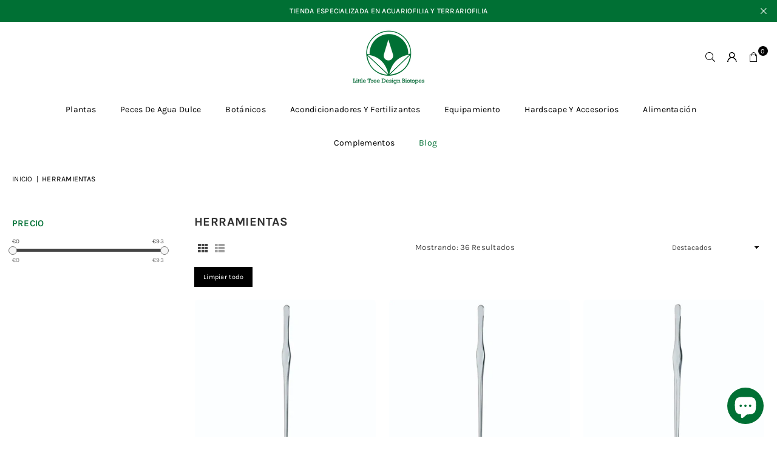

--- FILE ---
content_type: text/html; charset=utf-8
request_url: https://littletreedesignbiotopes.es/collections/herramientas-1
body_size: 36158
content:
<!doctype html>
<html class="no-js" lang="es" ><head><meta charset="utf-8"><meta http-equiv="X-UA-Compatible" content="IE=edge,chrome=1"><meta name="viewport" content="width=device-width, initial-scale=1.0"><meta name="theme-color" content="#000"><meta name="format-detection" content="telephone=no"><link rel="canonical" href="https://littletreedesignbiotopes.es/collections/herramientas-1"><link rel="preconnect" href="https://cdn.shopify.com" crossorigin><link rel="dns-prefetch" href="https://littletreedesignbiotopes.es" crossorigin><link rel="dns-prefetch" href="https://little-tree-design-biotopes.myshopify.com" crossorigin><link rel="preconnect" href="https://fonts.shopifycdn.com" crossorigin><title>Herramientas &ndash; LITTLE TREE DESIGN BIOTOPES</title><!-- /snippets/social-meta-tags.liquid --> <meta name="keywords" content="LITTLE TREE DESIGN BIOTOPES, littletreedesignbiotopes.es" /><meta name="author" content="AdornThemes"><meta property="og:site_name" content="LITTLE TREE DESIGN BIOTOPES"><meta property="og:url" content="https://littletreedesignbiotopes.es/collections/herramientas-1"><meta property="og:title" content="Herramientas"><meta property="og:type" content="website"><meta property="og:description" content="Somos una tienda especializada en Terrarios y vivarios, todo tipo de plantas terrestres como orquídeas, Begonias, Plantas Trepadoras y también en Acuarios, Paludarios y Wabi Kusa donde ofrecemos una gran gama de plantas acuáticas y peces para tus ecosistemas. "><meta property="og:image" content="http://littletreedesignbiotopes.es/cdn/shop/collections/HERRAMIENTAS.jpg?v=1657907680"><meta property="og:image:secure_url" content="https://littletreedesignbiotopes.es/cdn/shop/collections/HERRAMIENTAS.jpg?v=1657907680"><meta property="og:image:width" content="480"><meta property="og:image:height" content="480"><meta name="twitter:card" content="summary_large_image"><meta name="twitter:title" content="Herramientas"><meta name="twitter:description" content="Somos una tienda especializada en Terrarios y vivarios, todo tipo de plantas terrestres como orquídeas, Begonias, Plantas Trepadoras y también en Acuarios, Paludarios y Wabi Kusa donde ofrecemos una gran gama de plantas acuáticas y peces para tus ecosistemas. ">
<link rel="preload" as="font" href="//littletreedesignbiotopes.es/cdn/fonts/karla/karla_n4.40497e07df527e6a50e58fb17ef1950c72f3e32c.woff2" type="font/woff2" crossorigin><link rel="preload" as="font" href="//littletreedesignbiotopes.es/cdn/fonts/karla/karla_n7.4358a847d4875593d69cfc3f8cc0b44c17b3ed03.woff2" type="font/woff2" crossorigin><link rel="preload" as="font" href="//littletreedesignbiotopes.es/cdn/fonts/lora/lora_n4.9a60cb39eff3bfbc472bac5b3c5c4d7c878f0a8d.woff2" type="font/woff2" crossorigin><link rel="preload" as="font" href="//littletreedesignbiotopes.es/cdn/fonts/lora/lora_n7.58a834e7e54c895806b2ffc982e4a00af29b1b9c.woff2" type="font/woff2" crossorigin><link rel="preload" as="font" href="//littletreedesignbiotopes.es/cdn/fonts/lato/lato_n4.c3b93d431f0091c8be23185e15c9d1fee1e971c5.woff2" type="font/woff2" crossorigin><link rel="preload" as="font" href="//littletreedesignbiotopes.es/cdn/fonts/lato/lato_n7.900f219bc7337bc57a7a2151983f0a4a4d9d5dcf.woff2" type="font/woff2" crossorigin><link rel="preload" as="font" href="//littletreedesignbiotopes.es/cdn/shop/t/12/assets/adorn-icons.woff2?v=51276908559411956971753355169" type="font/woff2" crossorigin><style type="text/css">:root{--ft1:Karla,sans-serif;--ft2:Lora,serif;--ft3:Lato,sans-serif;--site_gutter:15px;--grid_gutter:30px;--grid_gutter_sm:15px; --input_height:38px;--input_height_sm:32px;--error:#d20000}*,::after,::before{box-sizing:border-box}article,aside,details,figcaption,figure,footer,header,hgroup,main,menu,nav,section,summary{display:block}body,button,input,select,textarea{font-family:-apple-system,BlinkMacSystemFont,"Segoe UI","Roboto","Oxygen","Ubuntu","Cantarell","Helvetica Neue",sans-serif;-webkit-font-smoothing:antialiased;-webkit-text-size-adjust:100%}a{background-color:transparent}a,a:after,a:before{transition:all .3s ease-in-out}b,strong{font-weight:700;}em{font-style:italic}small{font-size:80%}sub,sup{font-size:75%;line-height:0;position:relative;vertical-align:baseline}sup{top:-.5em}sub{bottom:-.25em}img{max-width:100%;border:0}button,input,optgroup,select,textarea{color:inherit;font:inherit;margin:0;outline:0}button[disabled],input[disabled]{cursor:default}[type=button]::-moz-focus-inner,[type=reset]::-moz-focus-inner,[type=submit]::-moz-focus-inner,button::-moz-focus-inner{border-style:none;padding:0}[type=button]:-moz-focusring,[type=reset]:-moz-focusring,[type=submit]:-moz-focusring,button:-moz-focusring{outline:1px dotted ButtonText}input[type=email],input[type=number],input[type=password],input[type=search]{-webkit-appearance:none;-moz-appearance:none}table{width:100%;border-collapse:collapse;border-spacing:0}td,th{padding:0}textarea{overflow:auto;-webkit-appearance:none;-moz-appearance:none}[tabindex='-1']:focus{outline:0}a,img{outline:0!important;border:0}[role=button],a,button,input,label,select,textarea{touch-action:manipulation}.fl,.flex{display:flex}.fl1,.flex-item{flex:1}.clearfix::after{content:'';display:table;clear:both}.clear{clear:both}.icon__fallback-text,.v-hidden{position:absolute!important;overflow:hidden;clip:rect(0 0 0 0);height:1px;width:1px;margin:-1px;padding:0;border:0}.visibility-hidden{visibility:hidden}.js-focus-hidden:focus{outline:0}.no-js:not(html),.no-js .js{display:none}.no-js .no-js:not(html){display:block}.skip-link:focus{clip:auto;width:auto;height:auto;margin:0;color:#111;background-color:#fff;padding:10px;opacity:1;z-index:10000;transition:none}blockquote{background:#f8f8f8;font-weight:600;font-size:15px;font-style:normal;text-align:center;padding:0 30px;margin:0}.rte blockquote{padding:25px;margin-bottom:20px}blockquote p+cite{margin-top:7.5px}blockquote cite{display:block;font-size:13px;font-style:inherit}code,pre{font-family:Consolas,monospace;font-size:1em}pre{overflow:auto}.rte:last-child{margin-bottom:0}.rte .h1,.rte .h2,.rte .h3,.rte .h4,.rte .h5,.rte .h6,.rte h1,.rte h2,.rte h3,.rte h4,.rte h5,.rte h6{margin-top:15px;margin-bottom:7.5px}.rte .h1:first-child,.rte .h2:first-child,.rte .h3:first-child,.rte .h4:first-child,.rte .h5:first-child,.rte .h6:first-child,.rte h1:first-child,.rte h2:first-child,.rte h3:first-child,.rte h4:first-child,.rte h5:first-child,.rte h6:first-child{margin-top:0}.rte li{margin-bottom:4px;list-style:inherit}.rte li:last-child{margin-bottom:0}.rte-setting{margin-bottom:11.11111px}.rte-setting:last-child{margin-bottom:0}p:last-child{margin-bottom:0}li{list-style:none}.fine-print{font-size:1.07692em;font-style:italic;margin:20px 0}.txt--minor{font-size:80%}.txt--emphasis{font-style:italic}.icon{display:inline-block;width:20px;height:20px;vertical-align:middle;fill:currentColor}.no-svg .icon{display:none}svg.icon:not(.icon--full-color) circle,svg.icon:not(.icon--full-color) ellipse,svg.icon:not(.icon--full-color) g,svg.icon:not(.icon--full-color) line,svg.icon:not(.icon--full-color) path,svg.icon:not(.icon--full-color) polygon,svg.icon:not(.icon--full-color) polyline,svg.icon:not(.icon--full-color) rect,symbol.icon:not(.icon--full-color) circle,symbol.icon:not(.icon--full-color) ellipse,symbol.icon:not(.icon--full-color) g,symbol.icon:not(.icon--full-color) line,symbol.icon:not(.icon--full-color) path,symbol.icon:not(.icon--full-color) polygon,symbol.icon:not(.icon--full-color) polyline,symbol.icon:not(.icon--full-color) rect{fill:inherit;stroke:inherit}.no-svg .icon__fallback-text{position:static!important;overflow:inherit;clip:none;height:auto;width:auto;margin:0}ol,ul{margin:0;padding:0}ol{list-style:decimal}.list--inline{padding:0;margin:0}.list--inline li{display:inline-block;margin-bottom:0;vertical-align:middle}.rte img{height:auto}.rte table{table-layout:fixed}.rte ol,.rte ul{margin:20px 0 30px 30px}.rte ol.list--inline,.rte ul.list--inline{margin-left:0}.rte ul{list-style:disc outside}.rte ul ul{list-style:circle outside}.rte ul ul ul{list-style:square outside}.rte a:not(.btn){padding-bottom:1px}.tc .rte ol,.tc .rte ul,.tc.rte ol,.tc.rte ul{margin-left:0;list-style-position:inside}.rte__table-wrapper{max-width:100%;overflow:auto;-webkit-overflow-scrolling:touch}svg:not(:root){overflow:hidden}.video-wrapper{position:relative;overflow:hidden;max-width:100%;padding-bottom:56.25%;height:0;height:auto}.video-wrapper iframe{position:absolute;top:0;left:0;width:100%;height:100%}form{margin:0}legend{border:0;padding:0}button,input[type=submit],label[for]{cursor:pointer}input[type=text]{-webkit-appearance:none;-moz-appearance:none}[type=checkbox]+label,[type=radio]+label{display:inline-block;margin-bottom:0}textarea{min-height:100px}input[type=checkbox],input[type=radio]{margin:0 5px 0 0;vertical-align:middle}select::-ms-expand{display:none}.label--hidden{position:absolute;height:0;width:0;margin-bottom:0;overflow:hidden;clip:rect(1px,1px,1px,1px)}.form-vertical input,.form-vertical select,.form-vertical textarea{display:block;width:100%}.form-vertical [type=checkbox],.form-vertical [type=radio]{display:inline-block;width:auto;margin-right:5px}.form-vertical .btn,.form-vertical [type=submit]{display:inline-block;width:auto}.grid--table{display:table;table-layout:fixed;width:100%}.grid--table>.gitem{float:none;display:table-cell;vertical-align:middle}.is-transitioning{display:block!important;visibility:visible!important}.mr0{margin:0 !important;}.pd0{ padding:0 !important;}.db{display:block}.dbi{display:inline-block}.dn, .hidden,.btn.loading .txt {display:none}.of_hidden {overflow:hidden}.pa {position:absolute}.pr {position:relative}.l0 {left: 0;}.t0 {top: 0;}.fw-300{font-weight:300}.fw-400{font-weight:400}.fw-500{font-weight:500}.fw-600{font-weight:600}b,strong,.fw-700{font-weight:700}em, .em{font-style:italic}.tt-u{text-transform:uppercase}.tt-l{text-transform:lowercase}.tt-c{text-transform:capitalize}.tt-n{text-transform:none}.list-bullet,.list-arrow,.list-square,.order-list{padding:0 0 15px 15px;}.list-bullet li {list-style:disc; padding:4px 0; }.list-bullet ul, .list-circle ul, .list-arrow ul, .order-list li {padding-left:15px;}.list-square li {list-style:square; padding:4px 0; } .list-arrow li {list-style:disclosure-closed; padding:4px 0; }.order-list li {list-style:decimal; padding:4px 0; }.tdn {text-decoration:none!important}.tdu {text-decoration:underline}.imgFt{position:absolute;top:0;left:0;width:100%;height:100%;object-fit:cover; object-position:center; }.imgFl { display:block; width:100%; height:auto; }.imgWrapper { display:block; margin:auto; }.autoHt { height:auto; }.bgImg { background-size:cover; background-repeat:no-repeat; background-position:center; }.grid-sizer{width:25%; position:absolute}.w_auto {width:auto!important}.h_auto{height:auto}.w_100{width:100%!important}.h_100{height:100%!important}.pd10 {padding:10px;}.grid{display:flex;flex-wrap:wrap;list-style:none;margin:0 -7.5px }.gitem{flex:0 0 auto;padding-left:7.5px;padding-right:7.5px;width:100%}.col-1,.rwcols-1 .gitem, .wd100{width:100%}.col-2,.rwcols-2 .gitem,.wd50{width:50%}.col-3,.rwcols-3 .gitem,.wd33{width:33.33333%}.col-4,.rwcols-4 .gitem,.wd25{width:25%}.col-5,.rwcols-5 .gitem,.wd20{width:20%}.col-6,.rwcols-6 .gitem,.wd16{width:16.66667%}.col-7,.rwcols-7 .gitem,.wd14{width:14.28571%}.col-8,.rwcols-8 .gitem,.wd12{width:12.5%}.col-9,.rwcols-9 .gitem,.wd11{width:11.11111%}.col-10,.rwcols-10 .gitem,.wd10{width:10%}.wd30{width:30%}.wd37{width:37.5%}.wd40{width:40%}.wd60{width:60%}.wd62{width:62.5%}.wd66{width:66.66667%}.wd70{width:70%}.wd75{width:75%}.wd80{width:80%}.wd83{width:83.33333%}.wd87{width:87.5%}.wd90{width:90%}.wd100{width:100%}.show{display:block!important}.hide{display:none!important}.grid-products{margin:0 -0.0px}.grid-products .gitem{padding-left:0.0px;padding-right:0.0px}.f-row{flex-direction:row}.f-col{flex-direction:column}.f-wrap{flex-wrap:wrap}.f-nowrap{flex-wrap:nowrap}.f-jcs{justify-content:flex-start}.f-jce{justify-content:flex-end}.f-jcc{justify-content:center}.f-jcsb{justify-content:space-between}.f-jcsa{justify-content:space-around}.f-jcse{justify-content:space-evenly}.f-ais{align-items:flex-start}.f-aie{align-items:flex-end}.f-aic{align-items:center}.f-aib{align-items:baseline}.f-aist{align-items:stretch}.f-acs{align-content:flex-start}.f-ace{align-content:flex-end}.f-acc{align-content:center}.f-acsb{align-content:space-between}.f-acsa{align-content:space-around}.f-acst{align-content:stretch}.f-asa{align-self:auto}.f-ass{align-self:flex-start}.f-ase{align-self:flex-end}.f-asc{align-self:center}.f-asb{align-self:baseline}.f-asst{align-self:stretch}.order0{order:0}.order1{order:1}.order2{order:2}.order3{order:3}.tl{text-align:left!important}.tc{text-align:center!important}.tr{text-align:right!important}.m_auto{margin-left:auto;margin-right:auto}.ml_auto{margin-left:auto}.mr_auto{margin-right:auto}.m0{margin:0!important}.mt0{margin-top:0!important}.ml0{margin-left:0!important}.mr0{margin-right:0!important}.mb0{margin-bottom:0!important}.ml5{margin-left:5px}.mt5{margin-top:5px}.mr5{margin-right:5px}.mb5{margin-bottom:5px}.ml10{margin-left:10px}.mt10{margin-top:10px}.mr10{margin-right:10px}.mb10{margin-bottom:10px}.ml15{margin-left:15px}.mt15{margin-top:15px}.mr15{margin-right:15px}.mb15{margin-bottom:15px}.ml20{margin-left:20px}.mt20{margin-top:20px!important}.mr20{margin-right:20px}.mb20{margin-bottom:20px}.ml25{margin-left:25px}.mt25{margin-top:25px}.mr25{margin-right:25px}.mb25{margin-bottom:25px}.ml30{margin-left:30px}.mt30{margin-top:30px}.mr30{margin-right:30px}.mb30{margin-bottom:30px}.mb35{margin-bottom:35px}.mb40{margin-bottom:40px}.mb45{margin-bottom:45px}.mb50{margin-bottom:50px}@media (min-width:768px){.col-md-1{width:100%}.col-md-2,.rwcols-md-2 .gitem,.wd50-md{width:50%}.col-md-3,.rwcols-md-3 .gitem,.wd33-md{width:33.33333%}.col-md-4,.rwcols-md-4 .gitem,.wd25-md{width:25%}.col-md-5,.rwcols-md-5 .gitem,.wd20-md{width:20%}.col-md-6,.rwcols-md-6 .gitem,.wd16-md{width:16.66667%}.col-md-7,.rwcols-md-7 .gitem,.wd14-md{width:14.28571%}.col-md-8,.rwcols-md-8 .gitem,.wd12-md{width:12.5%}.col-md-9,.rwcols-md-9 .gitem,.wd11-md{width:11.11111%}.col-md-10,.rwcols-md-10 .gitem,.wd10-md{width:10%}.wd30-md{width:30%}.wd37-md{width:37.5%}.wd40-md{width:40%}.wd60-md{width:60%}.wd62-md{width:62.5%}.wd66-md{width:66.66667%}.wd70-md{width:70%}.wd75-md{width:75%}.wd80-md{width:80%}.wd83-md{width:83.33333%}.wd87-md{width:87.5%}.wd90-md{width:90%}.tl-md{text-align:left!important}.tc-md{text-align:center!important}.tr-md{text-align:right!important}.f-row-md{flex-direction:row}.f-col-md{flex-direction:column}.f-wrap-md{flex-wrap:wrap}.f-nowrap-md{flex-wrap:nowrap}.f-jcs-md{justify-content:flex-start}.f-jce-md{justify-content:flex-end}.f-jcc-md{justify-content:center}.f-jcsb-md{justify-content:space-between}.f-jcsa-md{justify-content:space-around}.f-jcse-md{justify-content:space-evenly}.f-ais-md{align-items:flex-start}.f-aie-md{align-items:flex-end}.f-aic-md{align-items:center}.f-aib-md{align-items:baseline}.f-aist-md{align-items:stretch}.f-acs-md{align-content:flex-start}.f-ace-md{align-content:flex-end}.f-acc-md{align-content:center}.f-acsb-md{align-content:space-between}.f-acsa-md{align-content:space-around}.f-acst-md{align-content:stretch}.f-asa-md{align-self:auto}.f-ass-md{align-self:flex-start}.f-ase-md{align-self:flex-end}.f-asc-md{align-self:center}.f-asb-md{align-self:baseline}.f-asst-md{align-self:stretch}.mb0-md{margin-bottom:0}.mb5-md{margin-bottom:5px}.mb10-md{margin-bottom:10px}.mb15-md{margin-bottom:15px}.mb20-md{margin-bottom:20px}.mb25-md{margin-bottom:25px}.mb30-md{margin-bottom:30px}.mb35-md{margin-bottom:35px}.mb40-md{margin-bottom:40px}.mb45-md{margin-bottom:45px}.mb50-md{margin-bottom:50px}}@media (min-width:1025px){.grid{margin:0 -15px }.gitem{padding-left:15px;padding-right:15px }.col-lg-1{width:100%}.col-lg-2,.rwcols-lg-2 .gitem,.wd50-lg{width:50%}.col-lg-3,.rwcols-lg-3 .gitem,.wd33-lg{width:33.33333%}.col-lg-4,.rwcols-lg-4 .gitem,.wd25-lg{width:25%}.col-lg-5,.rwcols-lg-5 .gitem,.wd20-lg{width:20%}.col-lg-6,.rwcols-lg-6 .gitem,.wd16-lg{width:16.66667%}.col-lg-7,.rwcols-lg-7 .gitem,.wd14-lg{width:14.28571%}.col-lg-8,.rwcols-lg-8 .gitem,.wd12-lg{width:12.5%}.col-lg-9,.rwcols-lg-9 .gitem,.wd11-lg{width:11.11111%}.col-lg-10,.rwcols-lg-10 .gitem,.wd10-lg{width:10%}.wd30-lg{width:30%}.wd37-lg{width:37.5%}.wd40-lg{width:40%}.wd60-lg{width:60%}.wd62-lg{width:62.5%}.wd66-lg{width:66.66667%}.wd70-lg{width:70%}.wd75-lg{width:75%}.wd80-lg{width:80%}.wd83-lg{width:83.33333%}.wd87-lg{width:87.5%}.wd90-lg{width:90%}.show-lg{display:block!important}.hide-lg{display:none!important}.f-row-lg{flex-direction:row}.f-col-lg{flex-direction:column}.f-wrap-lg{flex-wrap:wrap}.f-nowrap-lg{flex-wrap:nowrap}.tl-lg {text-align:left!important}.tc-lg {text-align:center!important}.tr-lg {text-align:right!important}.grid-products{margin:0 -10.0px}.grid-products .gitem{padding-left:10.0px;padding-right:10.0px}}@media (min-width:1280px){.col-xl-1{width:100%}.col-xl-2,.rwcols-xl-2 .gitem,.wd50-xl{width:50%}.col-xl-3,.rwcols-xl-3 .gitem,.wd33-xl{width:33.33333%}.col-xl-4,.rwcols-xl-4 .gitem,.wd25-xl{width:25%}.col-xl-5,.rwcols-xl-5 .gitem,.wd20-xl{width:20%}.col-xl-6,.rwcols-xl-6 .gitem,.wd16-xl{width:16.66667%}.col-xl-7,.rwcols-xl-7 .gitem,.wd14-xl{width:14.28571%}.col-xl-8,.rwcols-xl-8 .gitem,.wd12-xl{width:12.5%}.col-xl-9,.rwcols-xl-9 .gitem,.wd11-xl{width:11.11111%}.col-xl-10,.rwcols-xl-10 .gitem,.wd10-xl{width:10%}.wd30-xl{width:30%}.wd37-xl{width:37.5%}.wd40-xl{width:40%}.wd60-xl{width:60%}.wd62-xl{width:62.5%}.wd66-xl{width:66.66667%}.wd70-xl{width:70%}.wd75-xl{width:75%}.wd80-xl{width:80%}.wd83-xl{width:83.33333%}.wd87-xl{width:87.5%}.wd90-xl{width:90%}.show-xl{display:block!important}.hide-xl{display:none!important}.f-wrap-xl{flex-wrap:wrap}.f-col-xl{flex-direction:column}.tl-xl {text-align:left!important}.tc-xl {text-align:center!important}.tr-xl {text-align:right!important}}@media only screen and (min-width:768px) and (max-width:1024px){.show-md{display:block!important}.hide-md{display:none!important}}@media only screen and (max-width:767px){.show-sm{display:block!important}.hide-sm{display:none!important}}@font-face{font-family:Adorn-Icons;src:url("//littletreedesignbiotopes.es/cdn/shop/t/12/assets/adorn-icons.woff2?v=51276908559411956971753355169") format('woff2'),url("//littletreedesignbiotopes.es/cdn/shop/t/12/assets/adorn-icons.woff?v=74340402737950993131753355169") format('woff');font-weight:400;font-style:normal;font-display:swap}.at{font:normal normal normal 15px/1 Adorn-Icons;speak:none;text-transform:none;display:inline-block;vertical-align:middle;text-rendering:auto;-webkit-font-smoothing:antialiased;-moz-osx-font-smoothing:grayscale}@font-face {font-family: Karla;font-weight: 300;font-style: normal;font-display: swap;src: url("//littletreedesignbiotopes.es/cdn/fonts/karla/karla_n3.f7dc1a43fe7705188329bd9a5b672565b62caa55.woff2") format("woff2"), url("//littletreedesignbiotopes.es/cdn/fonts/karla/karla_n3.f54b0d52b91dc25f449929e75e47b6984ea8b078.woff") format("woff");}@font-face {font-family: Karla;font-weight: 400;font-style: normal;font-display: swap;src: url("//littletreedesignbiotopes.es/cdn/fonts/karla/karla_n4.40497e07df527e6a50e58fb17ef1950c72f3e32c.woff2") format("woff2"), url("//littletreedesignbiotopes.es/cdn/fonts/karla/karla_n4.e9f6f9de321061073c6bfe03c28976ba8ce6ee18.woff") format("woff");}@font-face {font-family: Karla;font-weight: 500;font-style: normal;font-display: swap;src: url("//littletreedesignbiotopes.es/cdn/fonts/karla/karla_n5.0f2c50ba88af8c39d2756f2fc9dfccf18f808828.woff2") format("woff2"), url("//littletreedesignbiotopes.es/cdn/fonts/karla/karla_n5.88d3e57f788ee4a41fa11fc99b9881ce077acdc2.woff") format("woff");}@font-face {font-family: Karla;font-weight: 600;font-style: normal;font-display: swap;src: url("//littletreedesignbiotopes.es/cdn/fonts/karla/karla_n6.11d2ca9baa9358585c001bdea96cf4efec1c541a.woff2") format("woff2"), url("//littletreedesignbiotopes.es/cdn/fonts/karla/karla_n6.f61bdbc760ad3ce235abbf92fc104026b8312806.woff") format("woff");}@font-face {font-family: Karla;font-weight: 700;font-style: normal;font-display: swap;src: url("//littletreedesignbiotopes.es/cdn/fonts/karla/karla_n7.4358a847d4875593d69cfc3f8cc0b44c17b3ed03.woff2") format("woff2"), url("//littletreedesignbiotopes.es/cdn/fonts/karla/karla_n7.96e322f6d76ce794f25fa29e55d6997c3fb656b6.woff") format("woff");}@font-face {font-family: Lora;font-weight: 400;font-style: normal;font-display: swap;src: url("//littletreedesignbiotopes.es/cdn/fonts/lora/lora_n4.9a60cb39eff3bfbc472bac5b3c5c4d7c878f0a8d.woff2") format("woff2"), url("//littletreedesignbiotopes.es/cdn/fonts/lora/lora_n4.4d935d2630ceaf34d2e494106075f8d9f1257d25.woff") format("woff");}@font-face {font-family: Lora;font-weight: 500;font-style: normal;font-display: swap;src: url("//littletreedesignbiotopes.es/cdn/fonts/lora/lora_n5.04efeb8e68ba4da62f0fd6abc2572b934a6148ba.woff2") format("woff2"), url("//littletreedesignbiotopes.es/cdn/fonts/lora/lora_n5.e033d2f9dd010c91e161af150080aa55acb1b9f4.woff") format("woff");}@font-face {font-family: Lora;font-weight: 600;font-style: normal;font-display: swap;src: url("//littletreedesignbiotopes.es/cdn/fonts/lora/lora_n6.3aa87f0c6eaa950e08df0d58173e7c15a64e7088.woff2") format("woff2"), url("//littletreedesignbiotopes.es/cdn/fonts/lora/lora_n6.802008a8ae62702ea355fc39db9f73dde0bee416.woff") format("woff");}@font-face {font-family: Lora;font-weight: 700;font-style: normal;font-display: swap;src: url("//littletreedesignbiotopes.es/cdn/fonts/lora/lora_n7.58a834e7e54c895806b2ffc982e4a00af29b1b9c.woff2") format("woff2"), url("//littletreedesignbiotopes.es/cdn/fonts/lora/lora_n7.05fdf76140ca6e72e48561caf7f9893c487c3f1b.woff") format("woff");}@font-face {font-family: Lato;font-weight: 300;font-style: normal;font-display: swap;src: url("//littletreedesignbiotopes.es/cdn/fonts/lato/lato_n3.a7080ececf6191f1dd5b0cb021691ca9b855c876.woff2") format("woff2"), url("//littletreedesignbiotopes.es/cdn/fonts/lato/lato_n3.61e34b2ff7341f66543eb08e8c47eef9e1cde558.woff") format("woff");}@font-face {font-family: Lato;font-weight: 400;font-style: normal;font-display: swap;src: url("//littletreedesignbiotopes.es/cdn/fonts/lato/lato_n4.c3b93d431f0091c8be23185e15c9d1fee1e971c5.woff2") format("woff2"), url("//littletreedesignbiotopes.es/cdn/fonts/lato/lato_n4.d5c00c781efb195594fd2fd4ad04f7882949e327.woff") format("woff");}@font-face {font-family: Lato;font-weight: 500;font-style: normal;font-display: swap;src: url("//littletreedesignbiotopes.es/cdn/fonts/lato/lato_n5.b2fec044fbe05725e71d90882e5f3b21dae2efbd.woff2") format("woff2"), url("//littletreedesignbiotopes.es/cdn/fonts/lato/lato_n5.f25a9a5c73ff9372e69074488f99e8ac702b5447.woff") format("woff");}@font-face {font-family: Lato;font-weight: 600;font-style: normal;font-display: swap;src: url("//littletreedesignbiotopes.es/cdn/fonts/lato/lato_n6.38d0e3b23b74a60f769c51d1df73fac96c580d59.woff2") format("woff2"), url("//littletreedesignbiotopes.es/cdn/fonts/lato/lato_n6.3365366161bdcc36a3f97cfbb23954d8c4bf4079.woff") format("woff");}@font-face {font-family: Lato;font-weight: 700;font-style: normal;font-display: swap;src: url("//littletreedesignbiotopes.es/cdn/fonts/lato/lato_n7.900f219bc7337bc57a7a2151983f0a4a4d9d5dcf.woff2") format("woff2"), url("//littletreedesignbiotopes.es/cdn/fonts/lato/lato_n7.a55c60751adcc35be7c4f8a0313f9698598612ee.woff") format("woff");}.page-width { margin:0 auto; padding-left:15px; padding-right:15px; max-width:1360px; }.fullwidth, .breadcrumbs.fullwidth { max-width:100%; padding-left:10px; padding-right:10px; }.template-product .fullwidth.npd .product-single__meta{ padding: 0 20px;}@media only screen and (min-width:766px) { .page-width { padding-left:20px; padding-right:20px; }.fullwidth, .breadcrumbs.fullwidth { padding-left:15px; padding-right:15px; }.template-product .fullwidth.npd:not(.style6) .product-single__meta{ padding-right:30px}}@media only screen and (min-width:1280px){.fullwidth, .breadcrumbs.fullwidth { padding-left:20px; padding-right:20px; }.template-product .fullwidth.npd:not(.style6) .product-single__meta{ padding-right:20px;}}.fullwidth.npd { padding-left:0; padding-right:0; }.fs10 { font-size:10px;}.fs12 { font-size:12px;}.fs14 { font-size:14px;}.fs16 { font-size:16px;}.fs18 { font-size:18px;}.fs20 { font-size:20px;}.fs22 { font-size:22px;}.fs24 { font-size:24px;}.fs26 { font-size:26px;}.fs28 { font-size:28px;}.fs30 { font-size:30px;}</style><link rel="stylesheet" href="//littletreedesignbiotopes.es/cdn/shop/t/12/assets/theme.css?v=9455944316451852011754406821" type="text/css" media="all">    <script src="//littletreedesignbiotopes.es/cdn/shop/t/12/assets/lazysizes.js?v=103082535952790022801753355169" async></script>  <script src="//littletreedesignbiotopes.es/cdn/shop/t/12/assets/jquery.min.js?v=115860211936397945481753355169"defer="defer"></script><script>var theme = {strings:{showMore:"Ver más",showLess:"Mostrar menos"},mlcurrency:false,moneyFormat:"€{{amount_with_comma_separator}}",shopCurrency:"EUR",autoCurrencies:false,CurrencyFormat:'money_format',ajax_cart:true,fixedHeader:true,animation:true,animationMobile:true,searchresult:"Ver todos los resultados",wlAvailable:"Disponible en lista de deseos",rtl:false,};document.documentElement.className = document.documentElement.className.replace('no-js', 'js');        var alpha = "Abcdefghijklmnopqrstuvwxyz".split(""), thm = alpha[0]+alpha[21]+alpha[14]+alpha[13]+alpha[4], shpeml = 'hola.littletreedesignbiotopes@gmail.com', dmn = window.location.hostname;        window.lazySizesConfig = window.lazySizesConfig || {};window.lazySizesConfig.loadMode = 1;      window.lazySizesConfig.loadHidden = false;        window.shopUrl = 'https://littletreedesignbiotopes.es';      window.routes = {        cart_add_url: '/cart/add',        cart_change_url: '/cart/change',        cart_update_url: '/cart/update',        cart_url: '/cart',        predictive_search_url: '/search/suggest'      };      window.cartStrings = {        error: `Hubo un error al actualizar tu carrito. Por favor, inténtalo de nuevo.`,        quantityError: `Solo puedes añadir [quantity] de este artículo.`      };      window.variantStrings = {addToCart: `Agregar al carrito`,preOrder: `Hacer un pedido`,soldOut: `Agotado`,unavailable: `No disponible`,unavailable_with_option: `Translation missing: es.products.product.value_unavailable`,};</script><script src="//littletreedesignbiotopes.es/cdn/shop/t/12/assets/vendor.js?v=175121317203878727231753355169" defer="defer"></script>  
  <script>window.performance && window.performance.mark && window.performance.mark('shopify.content_for_header.start');</script><meta name="google-site-verification" content="ZliwgeBuufiof_iU6Gc4uudyrnKU28qtauO0Ki1RHWU">
<meta id="shopify-digital-wallet" name="shopify-digital-wallet" content="/28934668362/digital_wallets/dialog">
<meta name="shopify-checkout-api-token" content="f8e663b4ac7e49cf5911f46eaa8646f9">
<meta id="in-context-paypal-metadata" data-shop-id="28934668362" data-venmo-supported="false" data-environment="production" data-locale="es_ES" data-paypal-v4="true" data-currency="EUR">
<link rel="alternate" type="application/atom+xml" title="Feed" href="/collections/herramientas-1.atom" />
<link rel="alternate" hreflang="x-default" href="https://littletreedesignbiotopes.es/collections/herramientas-1">
<link rel="alternate" hreflang="es" href="https://littletreedesignbiotopes.es/collections/herramientas-1">
<link rel="alternate" hreflang="en" href="https://littletreedesignbiotopes.es/en/collections/herramientas-1">
<link rel="alternate" type="application/json+oembed" href="https://littletreedesignbiotopes.es/collections/herramientas-1.oembed">
<script async="async" src="/checkouts/internal/preloads.js?locale=es-ES"></script>
<link rel="preconnect" href="https://shop.app" crossorigin="anonymous">
<script async="async" src="https://shop.app/checkouts/internal/preloads.js?locale=es-ES&shop_id=28934668362" crossorigin="anonymous"></script>
<script id="apple-pay-shop-capabilities" type="application/json">{"shopId":28934668362,"countryCode":"ES","currencyCode":"EUR","merchantCapabilities":["supports3DS"],"merchantId":"gid:\/\/shopify\/Shop\/28934668362","merchantName":"LITTLE TREE DESIGN BIOTOPES","requiredBillingContactFields":["postalAddress","email","phone"],"requiredShippingContactFields":["postalAddress","email","phone"],"shippingType":"shipping","supportedNetworks":["visa","maestro","masterCard","amex"],"total":{"type":"pending","label":"LITTLE TREE DESIGN BIOTOPES","amount":"1.00"},"shopifyPaymentsEnabled":true,"supportsSubscriptions":true}</script>
<script id="shopify-features" type="application/json">{"accessToken":"f8e663b4ac7e49cf5911f46eaa8646f9","betas":["rich-media-storefront-analytics"],"domain":"littletreedesignbiotopes.es","predictiveSearch":true,"shopId":28934668362,"locale":"es"}</script>
<script>var Shopify = Shopify || {};
Shopify.shop = "little-tree-design-biotopes.myshopify.com";
Shopify.locale = "es";
Shopify.currency = {"active":"EUR","rate":"1.0"};
Shopify.country = "ES";
Shopify.theme = {"name":"Avone - LTB [Dev]","id":183585735002,"schema_name":"Avone","schema_version":"5.5.0","theme_store_id":null,"role":"main"};
Shopify.theme.handle = "null";
Shopify.theme.style = {"id":null,"handle":null};
Shopify.cdnHost = "littletreedesignbiotopes.es/cdn";
Shopify.routes = Shopify.routes || {};
Shopify.routes.root = "/";</script>
<script type="module">!function(o){(o.Shopify=o.Shopify||{}).modules=!0}(window);</script>
<script>!function(o){function n(){var o=[];function n(){o.push(Array.prototype.slice.apply(arguments))}return n.q=o,n}var t=o.Shopify=o.Shopify||{};t.loadFeatures=n(),t.autoloadFeatures=n()}(window);</script>
<script>
  window.ShopifyPay = window.ShopifyPay || {};
  window.ShopifyPay.apiHost = "shop.app\/pay";
  window.ShopifyPay.redirectState = null;
</script>
<script id="shop-js-analytics" type="application/json">{"pageType":"collection"}</script>
<script defer="defer" async type="module" src="//littletreedesignbiotopes.es/cdn/shopifycloud/shop-js/modules/v2/client.init-shop-cart-sync_B5knhve2.es.esm.js"></script>
<script defer="defer" async type="module" src="//littletreedesignbiotopes.es/cdn/shopifycloud/shop-js/modules/v2/chunk.common_DUtBTchb.esm.js"></script>
<script type="module">
  await import("//littletreedesignbiotopes.es/cdn/shopifycloud/shop-js/modules/v2/client.init-shop-cart-sync_B5knhve2.es.esm.js");
await import("//littletreedesignbiotopes.es/cdn/shopifycloud/shop-js/modules/v2/chunk.common_DUtBTchb.esm.js");

  window.Shopify.SignInWithShop?.initShopCartSync?.({"fedCMEnabled":true,"windoidEnabled":true});

</script>
<script>
  window.Shopify = window.Shopify || {};
  if (!window.Shopify.featureAssets) window.Shopify.featureAssets = {};
  window.Shopify.featureAssets['shop-js'] = {"shop-cart-sync":["modules/v2/client.shop-cart-sync_Cu3ACRcZ.es.esm.js","modules/v2/chunk.common_DUtBTchb.esm.js"],"init-fed-cm":["modules/v2/client.init-fed-cm_BJrnB9kG.es.esm.js","modules/v2/chunk.common_DUtBTchb.esm.js"],"shop-button":["modules/v2/client.shop-button_CG6GKOD_.es.esm.js","modules/v2/chunk.common_DUtBTchb.esm.js"],"shop-cash-offers":["modules/v2/client.shop-cash-offers_gbZJIl7z.es.esm.js","modules/v2/chunk.common_DUtBTchb.esm.js","modules/v2/chunk.modal_BWJC_e_i.esm.js"],"init-windoid":["modules/v2/client.init-windoid_8ySNSk4Z.es.esm.js","modules/v2/chunk.common_DUtBTchb.esm.js"],"init-shop-email-lookup-coordinator":["modules/v2/client.init-shop-email-lookup-coordinator_wAcB8hvS.es.esm.js","modules/v2/chunk.common_DUtBTchb.esm.js"],"shop-toast-manager":["modules/v2/client.shop-toast-manager_Bg_V7N2L.es.esm.js","modules/v2/chunk.common_DUtBTchb.esm.js"],"shop-login-button":["modules/v2/client.shop-login-button_9GhCXlmE.es.esm.js","modules/v2/chunk.common_DUtBTchb.esm.js","modules/v2/chunk.modal_BWJC_e_i.esm.js"],"avatar":["modules/v2/client.avatar_BTnouDA3.es.esm.js"],"pay-button":["modules/v2/client.pay-button_18xvAuUL.es.esm.js","modules/v2/chunk.common_DUtBTchb.esm.js"],"init-shop-cart-sync":["modules/v2/client.init-shop-cart-sync_B5knhve2.es.esm.js","modules/v2/chunk.common_DUtBTchb.esm.js"],"init-customer-accounts":["modules/v2/client.init-customer-accounts_BuGWnp7m.es.esm.js","modules/v2/client.shop-login-button_9GhCXlmE.es.esm.js","modules/v2/chunk.common_DUtBTchb.esm.js","modules/v2/chunk.modal_BWJC_e_i.esm.js"],"init-shop-for-new-customer-accounts":["modules/v2/client.init-shop-for-new-customer-accounts_B-HfpYBc.es.esm.js","modules/v2/client.shop-login-button_9GhCXlmE.es.esm.js","modules/v2/chunk.common_DUtBTchb.esm.js","modules/v2/chunk.modal_BWJC_e_i.esm.js"],"init-customer-accounts-sign-up":["modules/v2/client.init-customer-accounts-sign-up_C94lauhm.es.esm.js","modules/v2/client.shop-login-button_9GhCXlmE.es.esm.js","modules/v2/chunk.common_DUtBTchb.esm.js","modules/v2/chunk.modal_BWJC_e_i.esm.js"],"checkout-modal":["modules/v2/client.checkout-modal_DUL5NYMv.es.esm.js","modules/v2/chunk.common_DUtBTchb.esm.js","modules/v2/chunk.modal_BWJC_e_i.esm.js"],"shop-follow-button":["modules/v2/client.shop-follow-button_Mw9EIQD1.es.esm.js","modules/v2/chunk.common_DUtBTchb.esm.js","modules/v2/chunk.modal_BWJC_e_i.esm.js"],"lead-capture":["modules/v2/client.lead-capture_DYjuQXkS.es.esm.js","modules/v2/chunk.common_DUtBTchb.esm.js","modules/v2/chunk.modal_BWJC_e_i.esm.js"],"shop-login":["modules/v2/client.shop-login_DK54Bfm6.es.esm.js","modules/v2/chunk.common_DUtBTchb.esm.js","modules/v2/chunk.modal_BWJC_e_i.esm.js"],"payment-terms":["modules/v2/client.payment-terms_JXZtx-3Y.es.esm.js","modules/v2/chunk.common_DUtBTchb.esm.js","modules/v2/chunk.modal_BWJC_e_i.esm.js"]};
</script>
<script id="__st">var __st={"a":28934668362,"offset":3600,"reqid":"f812678a-f2b0-49cb-94d5-e36f63946c19-1768401553","pageurl":"littletreedesignbiotopes.es\/collections\/herramientas-1","u":"f142df2c00ed","p":"collection","rtyp":"collection","rid":286854971561};</script>
<script>window.ShopifyPaypalV4VisibilityTracking = true;</script>
<script id="captcha-bootstrap">!function(){'use strict';const t='contact',e='account',n='new_comment',o=[[t,t],['blogs',n],['comments',n],[t,'customer']],c=[[e,'customer_login'],[e,'guest_login'],[e,'recover_customer_password'],[e,'create_customer']],r=t=>t.map((([t,e])=>`form[action*='/${t}']:not([data-nocaptcha='true']) input[name='form_type'][value='${e}']`)).join(','),a=t=>()=>t?[...document.querySelectorAll(t)].map((t=>t.form)):[];function s(){const t=[...o],e=r(t);return a(e)}const i='password',u='form_key',d=['recaptcha-v3-token','g-recaptcha-response','h-captcha-response',i],f=()=>{try{return window.sessionStorage}catch{return}},m='__shopify_v',_=t=>t.elements[u];function p(t,e,n=!1){try{const o=window.sessionStorage,c=JSON.parse(o.getItem(e)),{data:r}=function(t){const{data:e,action:n}=t;return t[m]||n?{data:e,action:n}:{data:t,action:n}}(c);for(const[e,n]of Object.entries(r))t.elements[e]&&(t.elements[e].value=n);n&&o.removeItem(e)}catch(o){console.error('form repopulation failed',{error:o})}}const l='form_type',E='cptcha';function T(t){t.dataset[E]=!0}const w=window,h=w.document,L='Shopify',v='ce_forms',y='captcha';let A=!1;((t,e)=>{const n=(g='f06e6c50-85a8-45c8-87d0-21a2b65856fe',I='https://cdn.shopify.com/shopifycloud/storefront-forms-hcaptcha/ce_storefront_forms_captcha_hcaptcha.v1.5.2.iife.js',D={infoText:'Protegido por hCaptcha',privacyText:'Privacidad',termsText:'Términos'},(t,e,n)=>{const o=w[L][v],c=o.bindForm;if(c)return c(t,g,e,D).then(n);var r;o.q.push([[t,g,e,D],n]),r=I,A||(h.body.append(Object.assign(h.createElement('script'),{id:'captcha-provider',async:!0,src:r})),A=!0)});var g,I,D;w[L]=w[L]||{},w[L][v]=w[L][v]||{},w[L][v].q=[],w[L][y]=w[L][y]||{},w[L][y].protect=function(t,e){n(t,void 0,e),T(t)},Object.freeze(w[L][y]),function(t,e,n,w,h,L){const[v,y,A,g]=function(t,e,n){const i=e?o:[],u=t?c:[],d=[...i,...u],f=r(d),m=r(i),_=r(d.filter((([t,e])=>n.includes(e))));return[a(f),a(m),a(_),s()]}(w,h,L),I=t=>{const e=t.target;return e instanceof HTMLFormElement?e:e&&e.form},D=t=>v().includes(t);t.addEventListener('submit',(t=>{const e=I(t);if(!e)return;const n=D(e)&&!e.dataset.hcaptchaBound&&!e.dataset.recaptchaBound,o=_(e),c=g().includes(e)&&(!o||!o.value);(n||c)&&t.preventDefault(),c&&!n&&(function(t){try{if(!f())return;!function(t){const e=f();if(!e)return;const n=_(t);if(!n)return;const o=n.value;o&&e.removeItem(o)}(t);const e=Array.from(Array(32),(()=>Math.random().toString(36)[2])).join('');!function(t,e){_(t)||t.append(Object.assign(document.createElement('input'),{type:'hidden',name:u})),t.elements[u].value=e}(t,e),function(t,e){const n=f();if(!n)return;const o=[...t.querySelectorAll(`input[type='${i}']`)].map((({name:t})=>t)),c=[...d,...o],r={};for(const[a,s]of new FormData(t).entries())c.includes(a)||(r[a]=s);n.setItem(e,JSON.stringify({[m]:1,action:t.action,data:r}))}(t,e)}catch(e){console.error('failed to persist form',e)}}(e),e.submit())}));const S=(t,e)=>{t&&!t.dataset[E]&&(n(t,e.some((e=>e===t))),T(t))};for(const o of['focusin','change'])t.addEventListener(o,(t=>{const e=I(t);D(e)&&S(e,y())}));const B=e.get('form_key'),M=e.get(l),P=B&&M;t.addEventListener('DOMContentLoaded',(()=>{const t=y();if(P)for(const e of t)e.elements[l].value===M&&p(e,B);[...new Set([...A(),...v().filter((t=>'true'===t.dataset.shopifyCaptcha))])].forEach((e=>S(e,t)))}))}(h,new URLSearchParams(w.location.search),n,t,e,['guest_login'])})(!0,!0)}();</script>
<script integrity="sha256-4kQ18oKyAcykRKYeNunJcIwy7WH5gtpwJnB7kiuLZ1E=" data-source-attribution="shopify.loadfeatures" defer="defer" src="//littletreedesignbiotopes.es/cdn/shopifycloud/storefront/assets/storefront/load_feature-a0a9edcb.js" crossorigin="anonymous"></script>
<script crossorigin="anonymous" defer="defer" src="//littletreedesignbiotopes.es/cdn/shopifycloud/storefront/assets/shopify_pay/storefront-65b4c6d7.js?v=20250812"></script>
<script data-source-attribution="shopify.dynamic_checkout.dynamic.init">var Shopify=Shopify||{};Shopify.PaymentButton=Shopify.PaymentButton||{isStorefrontPortableWallets:!0,init:function(){window.Shopify.PaymentButton.init=function(){};var t=document.createElement("script");t.src="https://littletreedesignbiotopes.es/cdn/shopifycloud/portable-wallets/latest/portable-wallets.es.js",t.type="module",document.head.appendChild(t)}};
</script>
<script data-source-attribution="shopify.dynamic_checkout.buyer_consent">
  function portableWalletsHideBuyerConsent(e){var t=document.getElementById("shopify-buyer-consent"),n=document.getElementById("shopify-subscription-policy-button");t&&n&&(t.classList.add("hidden"),t.setAttribute("aria-hidden","true"),n.removeEventListener("click",e))}function portableWalletsShowBuyerConsent(e){var t=document.getElementById("shopify-buyer-consent"),n=document.getElementById("shopify-subscription-policy-button");t&&n&&(t.classList.remove("hidden"),t.removeAttribute("aria-hidden"),n.addEventListener("click",e))}window.Shopify?.PaymentButton&&(window.Shopify.PaymentButton.hideBuyerConsent=portableWalletsHideBuyerConsent,window.Shopify.PaymentButton.showBuyerConsent=portableWalletsShowBuyerConsent);
</script>
<script data-source-attribution="shopify.dynamic_checkout.cart.bootstrap">document.addEventListener("DOMContentLoaded",(function(){function t(){return document.querySelector("shopify-accelerated-checkout-cart, shopify-accelerated-checkout")}if(t())Shopify.PaymentButton.init();else{new MutationObserver((function(e,n){t()&&(Shopify.PaymentButton.init(),n.disconnect())})).observe(document.body,{childList:!0,subtree:!0})}}));
</script>
<script id='scb4127' type='text/javascript' async='' src='https://littletreedesignbiotopes.es/cdn/shopifycloud/privacy-banner/storefront-banner.js'></script><link id="shopify-accelerated-checkout-styles" rel="stylesheet" media="screen" href="https://littletreedesignbiotopes.es/cdn/shopifycloud/portable-wallets/latest/accelerated-checkout-backwards-compat.css" crossorigin="anonymous">
<style id="shopify-accelerated-checkout-cart">
        #shopify-buyer-consent {
  margin-top: 1em;
  display: inline-block;
  width: 100%;
}

#shopify-buyer-consent.hidden {
  display: none;
}

#shopify-subscription-policy-button {
  background: none;
  border: none;
  padding: 0;
  text-decoration: underline;
  font-size: inherit;
  cursor: pointer;
}

#shopify-subscription-policy-button::before {
  box-shadow: none;
}

      </style>

<script>window.performance && window.performance.mark && window.performance.mark('shopify.content_for_header.end');</script>
<meta name="google-site-verification" content="vgGbSV50WAiHOMSV9bbVnZlgCDWghHbADKxkmkqfjTk" />
<!-- BEGIN app block: shopify://apps/uppromote-affiliate/blocks/core-script/64c32457-930d-4cb9-9641-e24c0d9cf1f4 --><!-- BEGIN app snippet: core-metafields-setting --><!--suppress ES6ConvertVarToLetConst -->
<script type="application/json" id="core-uppromote-settings">{"app_env":{"env":"production"}}</script>
<script type="application/json" id="core-uppromote-cart">{"note":null,"attributes":{},"original_total_price":0,"total_price":0,"total_discount":0,"total_weight":0.0,"item_count":0,"items":[],"requires_shipping":false,"currency":"EUR","items_subtotal_price":0,"cart_level_discount_applications":[],"checkout_charge_amount":0}</script>
<script id="core-uppromote-quick-store-tracking-vars">
    function getDocumentContext(){const{href:a,hash:b,host:c,hostname:d,origin:e,pathname:f,port:g,protocol:h,search:i}=window.location,j=document.referrer,k=document.characterSet,l=document.title;return{location:{href:a,hash:b,host:c,hostname:d,origin:e,pathname:f,port:g,protocol:h,search:i},referrer:j||document.location.href,characterSet:k,title:l}}function getNavigatorContext(){const{language:a,cookieEnabled:b,languages:c,userAgent:d}=navigator;return{language:a,cookieEnabled:b,languages:c,userAgent:d}}function getWindowContext(){const{innerHeight:a,innerWidth:b,outerHeight:c,outerWidth:d,origin:e,screen:{height:j,width:k},screenX:f,screenY:g,scrollX:h,scrollY:i}=window;return{innerHeight:a,innerWidth:b,outerHeight:c,outerWidth:d,origin:e,screen:{screenHeight:j,screenWidth:k},screenX:f,screenY:g,scrollX:h,scrollY:i,location:getDocumentContext().location}}function getContext(){return{document:getDocumentContext(),navigator:getNavigatorContext(),window:getWindowContext()}}
    if (window.location.href.includes('?sca_ref=')) {
        localStorage.setItem('__up_lastViewedPageContext', JSON.stringify({
            context: getContext(),
            timestamp: new Date().toISOString(),
        }))
    }
</script>

<script id="core-uppromote-setting-booster">
    var UpPromoteCoreSettings = JSON.parse(document.getElementById('core-uppromote-settings').textContent)
    UpPromoteCoreSettings.currentCart = JSON.parse(document.getElementById('core-uppromote-cart')?.textContent || '{}')
    const idToClean = ['core-uppromote-settings', 'core-uppromote-cart', 'core-uppromote-setting-booster', 'core-uppromote-quick-store-tracking-vars']
    idToClean.forEach(id => {
        document.getElementById(id)?.remove()
    })
</script>
<!-- END app snippet -->


<!-- END app block --><script src="https://cdn.shopify.com/extensions/019bb581-72a6-7486-b80f-84331cf36282/app-104/assets/core.min.js" type="text/javascript" defer="defer"></script>
<script src="https://cdn.shopify.com/extensions/7bc9bb47-adfa-4267-963e-cadee5096caf/inbox-1252/assets/inbox-chat-loader.js" type="text/javascript" defer="defer"></script>
<link href="https://monorail-edge.shopifysvc.com" rel="dns-prefetch">
<script>(function(){if ("sendBeacon" in navigator && "performance" in window) {try {var session_token_from_headers = performance.getEntriesByType('navigation')[0].serverTiming.find(x => x.name == '_s').description;} catch {var session_token_from_headers = undefined;}var session_cookie_matches = document.cookie.match(/_shopify_s=([^;]*)/);var session_token_from_cookie = session_cookie_matches && session_cookie_matches.length === 2 ? session_cookie_matches[1] : "";var session_token = session_token_from_headers || session_token_from_cookie || "";function handle_abandonment_event(e) {var entries = performance.getEntries().filter(function(entry) {return /monorail-edge.shopifysvc.com/.test(entry.name);});if (!window.abandonment_tracked && entries.length === 0) {window.abandonment_tracked = true;var currentMs = Date.now();var navigation_start = performance.timing.navigationStart;var payload = {shop_id: 28934668362,url: window.location.href,navigation_start,duration: currentMs - navigation_start,session_token,page_type: "collection"};window.navigator.sendBeacon("https://monorail-edge.shopifysvc.com/v1/produce", JSON.stringify({schema_id: "online_store_buyer_site_abandonment/1.1",payload: payload,metadata: {event_created_at_ms: currentMs,event_sent_at_ms: currentMs}}));}}window.addEventListener('pagehide', handle_abandonment_event);}}());</script>
<script id="web-pixels-manager-setup">(function e(e,d,r,n,o){if(void 0===o&&(o={}),!Boolean(null===(a=null===(i=window.Shopify)||void 0===i?void 0:i.analytics)||void 0===a?void 0:a.replayQueue)){var i,a;window.Shopify=window.Shopify||{};var t=window.Shopify;t.analytics=t.analytics||{};var s=t.analytics;s.replayQueue=[],s.publish=function(e,d,r){return s.replayQueue.push([e,d,r]),!0};try{self.performance.mark("wpm:start")}catch(e){}var l=function(){var e={modern:/Edge?\/(1{2}[4-9]|1[2-9]\d|[2-9]\d{2}|\d{4,})\.\d+(\.\d+|)|Firefox\/(1{2}[4-9]|1[2-9]\d|[2-9]\d{2}|\d{4,})\.\d+(\.\d+|)|Chrom(ium|e)\/(9{2}|\d{3,})\.\d+(\.\d+|)|(Maci|X1{2}).+ Version\/(15\.\d+|(1[6-9]|[2-9]\d|\d{3,})\.\d+)([,.]\d+|)( \(\w+\)|)( Mobile\/\w+|) Safari\/|Chrome.+OPR\/(9{2}|\d{3,})\.\d+\.\d+|(CPU[ +]OS|iPhone[ +]OS|CPU[ +]iPhone|CPU IPhone OS|CPU iPad OS)[ +]+(15[._]\d+|(1[6-9]|[2-9]\d|\d{3,})[._]\d+)([._]\d+|)|Android:?[ /-](13[3-9]|1[4-9]\d|[2-9]\d{2}|\d{4,})(\.\d+|)(\.\d+|)|Android.+Firefox\/(13[5-9]|1[4-9]\d|[2-9]\d{2}|\d{4,})\.\d+(\.\d+|)|Android.+Chrom(ium|e)\/(13[3-9]|1[4-9]\d|[2-9]\d{2}|\d{4,})\.\d+(\.\d+|)|SamsungBrowser\/([2-9]\d|\d{3,})\.\d+/,legacy:/Edge?\/(1[6-9]|[2-9]\d|\d{3,})\.\d+(\.\d+|)|Firefox\/(5[4-9]|[6-9]\d|\d{3,})\.\d+(\.\d+|)|Chrom(ium|e)\/(5[1-9]|[6-9]\d|\d{3,})\.\d+(\.\d+|)([\d.]+$|.*Safari\/(?![\d.]+ Edge\/[\d.]+$))|(Maci|X1{2}).+ Version\/(10\.\d+|(1[1-9]|[2-9]\d|\d{3,})\.\d+)([,.]\d+|)( \(\w+\)|)( Mobile\/\w+|) Safari\/|Chrome.+OPR\/(3[89]|[4-9]\d|\d{3,})\.\d+\.\d+|(CPU[ +]OS|iPhone[ +]OS|CPU[ +]iPhone|CPU IPhone OS|CPU iPad OS)[ +]+(10[._]\d+|(1[1-9]|[2-9]\d|\d{3,})[._]\d+)([._]\d+|)|Android:?[ /-](13[3-9]|1[4-9]\d|[2-9]\d{2}|\d{4,})(\.\d+|)(\.\d+|)|Mobile Safari.+OPR\/([89]\d|\d{3,})\.\d+\.\d+|Android.+Firefox\/(13[5-9]|1[4-9]\d|[2-9]\d{2}|\d{4,})\.\d+(\.\d+|)|Android.+Chrom(ium|e)\/(13[3-9]|1[4-9]\d|[2-9]\d{2}|\d{4,})\.\d+(\.\d+|)|Android.+(UC? ?Browser|UCWEB|U3)[ /]?(15\.([5-9]|\d{2,})|(1[6-9]|[2-9]\d|\d{3,})\.\d+)\.\d+|SamsungBrowser\/(5\.\d+|([6-9]|\d{2,})\.\d+)|Android.+MQ{2}Browser\/(14(\.(9|\d{2,})|)|(1[5-9]|[2-9]\d|\d{3,})(\.\d+|))(\.\d+|)|K[Aa][Ii]OS\/(3\.\d+|([4-9]|\d{2,})\.\d+)(\.\d+|)/},d=e.modern,r=e.legacy,n=navigator.userAgent;return n.match(d)?"modern":n.match(r)?"legacy":"unknown"}(),u="modern"===l?"modern":"legacy",c=(null!=n?n:{modern:"",legacy:""})[u],f=function(e){return[e.baseUrl,"/wpm","/b",e.hashVersion,"modern"===e.buildTarget?"m":"l",".js"].join("")}({baseUrl:d,hashVersion:r,buildTarget:u}),m=function(e){var d=e.version,r=e.bundleTarget,n=e.surface,o=e.pageUrl,i=e.monorailEndpoint;return{emit:function(e){var a=e.status,t=e.errorMsg,s=(new Date).getTime(),l=JSON.stringify({metadata:{event_sent_at_ms:s},events:[{schema_id:"web_pixels_manager_load/3.1",payload:{version:d,bundle_target:r,page_url:o,status:a,surface:n,error_msg:t},metadata:{event_created_at_ms:s}}]});if(!i)return console&&console.warn&&console.warn("[Web Pixels Manager] No Monorail endpoint provided, skipping logging."),!1;try{return self.navigator.sendBeacon.bind(self.navigator)(i,l)}catch(e){}var u=new XMLHttpRequest;try{return u.open("POST",i,!0),u.setRequestHeader("Content-Type","text/plain"),u.send(l),!0}catch(e){return console&&console.warn&&console.warn("[Web Pixels Manager] Got an unhandled error while logging to Monorail."),!1}}}}({version:r,bundleTarget:l,surface:e.surface,pageUrl:self.location.href,monorailEndpoint:e.monorailEndpoint});try{o.browserTarget=l,function(e){var d=e.src,r=e.async,n=void 0===r||r,o=e.onload,i=e.onerror,a=e.sri,t=e.scriptDataAttributes,s=void 0===t?{}:t,l=document.createElement("script"),u=document.querySelector("head"),c=document.querySelector("body");if(l.async=n,l.src=d,a&&(l.integrity=a,l.crossOrigin="anonymous"),s)for(var f in s)if(Object.prototype.hasOwnProperty.call(s,f))try{l.dataset[f]=s[f]}catch(e){}if(o&&l.addEventListener("load",o),i&&l.addEventListener("error",i),u)u.appendChild(l);else{if(!c)throw new Error("Did not find a head or body element to append the script");c.appendChild(l)}}({src:f,async:!0,onload:function(){if(!function(){var e,d;return Boolean(null===(d=null===(e=window.Shopify)||void 0===e?void 0:e.analytics)||void 0===d?void 0:d.initialized)}()){var d=window.webPixelsManager.init(e)||void 0;if(d){var r=window.Shopify.analytics;r.replayQueue.forEach((function(e){var r=e[0],n=e[1],o=e[2];d.publishCustomEvent(r,n,o)})),r.replayQueue=[],r.publish=d.publishCustomEvent,r.visitor=d.visitor,r.initialized=!0}}},onerror:function(){return m.emit({status:"failed",errorMsg:"".concat(f," has failed to load")})},sri:function(e){var d=/^sha384-[A-Za-z0-9+/=]+$/;return"string"==typeof e&&d.test(e)}(c)?c:"",scriptDataAttributes:o}),m.emit({status:"loading"})}catch(e){m.emit({status:"failed",errorMsg:(null==e?void 0:e.message)||"Unknown error"})}}})({shopId: 28934668362,storefrontBaseUrl: "https://littletreedesignbiotopes.es",extensionsBaseUrl: "https://extensions.shopifycdn.com/cdn/shopifycloud/web-pixels-manager",monorailEndpoint: "https://monorail-edge.shopifysvc.com/unstable/produce_batch",surface: "storefront-renderer",enabledBetaFlags: ["2dca8a86","a0d5f9d2"],webPixelsConfigList: [{"id":"2395570522","configuration":"{\"shopId\":\"216581\",\"env\":\"production\",\"metaData\":\"[]\"}","eventPayloadVersion":"v1","runtimeContext":"STRICT","scriptVersion":"8e11013497942cd9be82d03af35714e6","type":"APP","apiClientId":2773553,"privacyPurposes":[],"dataSharingAdjustments":{"protectedCustomerApprovalScopes":["read_customer_address","read_customer_email","read_customer_name","read_customer_personal_data","read_customer_phone"]}},{"id":"967311706","configuration":"{\"config\":\"{\\\"pixel_id\\\":\\\"G-GRH7TTK88T\\\",\\\"target_country\\\":\\\"ES\\\",\\\"gtag_events\\\":[{\\\"type\\\":\\\"begin_checkout\\\",\\\"action_label\\\":\\\"G-GRH7TTK88T\\\"},{\\\"type\\\":\\\"search\\\",\\\"action_label\\\":\\\"G-GRH7TTK88T\\\"},{\\\"type\\\":\\\"view_item\\\",\\\"action_label\\\":[\\\"G-GRH7TTK88T\\\",\\\"MC-X16MNRXQZ5\\\"]},{\\\"type\\\":\\\"purchase\\\",\\\"action_label\\\":[\\\"G-GRH7TTK88T\\\",\\\"MC-X16MNRXQZ5\\\"]},{\\\"type\\\":\\\"page_view\\\",\\\"action_label\\\":[\\\"G-GRH7TTK88T\\\",\\\"MC-X16MNRXQZ5\\\"]},{\\\"type\\\":\\\"add_payment_info\\\",\\\"action_label\\\":\\\"G-GRH7TTK88T\\\"},{\\\"type\\\":\\\"add_to_cart\\\",\\\"action_label\\\":\\\"G-GRH7TTK88T\\\"}],\\\"enable_monitoring_mode\\\":false}\"}","eventPayloadVersion":"v1","runtimeContext":"OPEN","scriptVersion":"b2a88bafab3e21179ed38636efcd8a93","type":"APP","apiClientId":1780363,"privacyPurposes":[],"dataSharingAdjustments":{"protectedCustomerApprovalScopes":["read_customer_address","read_customer_email","read_customer_name","read_customer_personal_data","read_customer_phone"]}},{"id":"832209242","configuration":"{\"pixelCode\":\"CHD9EF3C77U8165FGIV0\"}","eventPayloadVersion":"v1","runtimeContext":"STRICT","scriptVersion":"22e92c2ad45662f435e4801458fb78cc","type":"APP","apiClientId":4383523,"privacyPurposes":["ANALYTICS","MARKETING","SALE_OF_DATA"],"dataSharingAdjustments":{"protectedCustomerApprovalScopes":["read_customer_address","read_customer_email","read_customer_name","read_customer_personal_data","read_customer_phone"]}},{"id":"454820186","configuration":"{\"pixel_id\":\"752716978697063\",\"pixel_type\":\"facebook_pixel\",\"metaapp_system_user_token\":\"-\"}","eventPayloadVersion":"v1","runtimeContext":"OPEN","scriptVersion":"ca16bc87fe92b6042fbaa3acc2fbdaa6","type":"APP","apiClientId":2329312,"privacyPurposes":["ANALYTICS","MARKETING","SALE_OF_DATA"],"dataSharingAdjustments":{"protectedCustomerApprovalScopes":["read_customer_address","read_customer_email","read_customer_name","read_customer_personal_data","read_customer_phone"]}},{"id":"232948058","configuration":"{\"tagID\":\"2613374520728\"}","eventPayloadVersion":"v1","runtimeContext":"STRICT","scriptVersion":"18031546ee651571ed29edbe71a3550b","type":"APP","apiClientId":3009811,"privacyPurposes":["ANALYTICS","MARKETING","SALE_OF_DATA"],"dataSharingAdjustments":{"protectedCustomerApprovalScopes":["read_customer_address","read_customer_email","read_customer_name","read_customer_personal_data","read_customer_phone"]}},{"id":"shopify-app-pixel","configuration":"{}","eventPayloadVersion":"v1","runtimeContext":"STRICT","scriptVersion":"0450","apiClientId":"shopify-pixel","type":"APP","privacyPurposes":["ANALYTICS","MARKETING"]},{"id":"shopify-custom-pixel","eventPayloadVersion":"v1","runtimeContext":"LAX","scriptVersion":"0450","apiClientId":"shopify-pixel","type":"CUSTOM","privacyPurposes":["ANALYTICS","MARKETING"]}],isMerchantRequest: false,initData: {"shop":{"name":"LITTLE TREE DESIGN BIOTOPES","paymentSettings":{"currencyCode":"EUR"},"myshopifyDomain":"little-tree-design-biotopes.myshopify.com","countryCode":"ES","storefrontUrl":"https:\/\/littletreedesignbiotopes.es"},"customer":null,"cart":null,"checkout":null,"productVariants":[],"purchasingCompany":null},},"https://littletreedesignbiotopes.es/cdn","7cecd0b6w90c54c6cpe92089d5m57a67346",{"modern":"","legacy":""},{"shopId":"28934668362","storefrontBaseUrl":"https:\/\/littletreedesignbiotopes.es","extensionBaseUrl":"https:\/\/extensions.shopifycdn.com\/cdn\/shopifycloud\/web-pixels-manager","surface":"storefront-renderer","enabledBetaFlags":"[\"2dca8a86\", \"a0d5f9d2\"]","isMerchantRequest":"false","hashVersion":"7cecd0b6w90c54c6cpe92089d5m57a67346","publish":"custom","events":"[[\"page_viewed\",{}],[\"collection_viewed\",{\"collection\":{\"id\":\"286854971561\",\"title\":\"Herramientas\",\"productVariants\":[{\"price\":{\"amount\":10.95,\"currencyCode\":\"EUR\"},\"product\":{\"title\":\"Chihiros pinza recta 25 cm\",\"vendor\":\"LITTLE TREE DESIGN BIOTOPES\",\"id\":\"8415960269146\",\"untranslatedTitle\":\"Chihiros pinza recta 25 cm\",\"url\":\"\/products\/chihiros-pinza-recta-25-cm\",\"type\":\"\"},\"id\":\"46681111134554\",\"image\":{\"src\":\"\/\/littletreedesignbiotopes.es\/cdn\/shop\/files\/Chihiros-straight-tweezer---25-cm-chihiros-aquatic-studio-1661134408.jpg?v=1683754321\"},\"sku\":\"\",\"title\":\"Default Title\",\"untranslatedTitle\":\"Default Title\"},{\"price\":{\"amount\":11.95,\"currencyCode\":\"EUR\"},\"product\":{\"title\":\"Chihiros pinza recta 33 cm\",\"vendor\":\"LITTLE TREE DESIGN BIOTOPES\",\"id\":\"8415960662362\",\"untranslatedTitle\":\"Chihiros pinza recta 33 cm\",\"url\":\"\/products\/chihiros-pinza-recta-33-cm\",\"type\":\"\"},\"id\":\"46681111986522\",\"image\":{\"src\":\"\/\/littletreedesignbiotopes.es\/cdn\/shop\/files\/Chihiros-straight-tweezer---25-cm-chihiros-aquatic-studio-1661134408_a26a5a71-211a-468a-bbd2-e6daa137480d.jpg?v=1683754366\"},\"sku\":\"\",\"title\":\"Default Title\",\"untranslatedTitle\":\"Default Title\"},{\"price\":{\"amount\":10.95,\"currencyCode\":\"EUR\"},\"product\":{\"title\":\"Chihiros pinza curva 25 cm\",\"vendor\":\"LITTLE TREE DESIGN BIOTOPES\",\"id\":\"8415961776474\",\"untranslatedTitle\":\"Chihiros pinza curva 25 cm\",\"url\":\"\/products\/chihiros-pinza-curva-25-cm\",\"type\":\"\"},\"id\":\"46681114083674\",\"image\":{\"src\":\"\/\/littletreedesignbiotopes.es\/cdn\/shop\/files\/Chihiros-curved-tweezer---33-cm-chihiros-aquatic-studio-1661134354.jpg?v=1683754488\"},\"sku\":\"\",\"title\":\"Default Title\",\"untranslatedTitle\":\"Default Title\"},{\"price\":{\"amount\":11.95,\"currencyCode\":\"EUR\"},\"product\":{\"title\":\"Chihiros pinza curva 33 cm\",\"vendor\":\"LITTLE TREE DESIGN BIOTOPES\",\"id\":\"8415962431834\",\"untranslatedTitle\":\"Chihiros pinza curva 33 cm\",\"url\":\"\/products\/chihiros-pinza-curva-33-cm\",\"type\":\"\"},\"id\":\"46681115033946\",\"image\":{\"src\":\"\/\/littletreedesignbiotopes.es\/cdn\/shop\/files\/Chihiros-curved-tweezer---33-cm-chihiros-aquatic-studio-1661134354_450dbeec-96ec-406f-8546-cf9e88d75fbf.jpg?v=1683754582\"},\"sku\":\"\",\"title\":\"Default Title\",\"untranslatedTitle\":\"Default Title\"},{\"price\":{\"amount\":13.95,\"currencyCode\":\"EUR\"},\"product\":{\"title\":\"Chihiros tijera recta 21 cm\",\"vendor\":\"LITTLE TREE DESIGN BIOTOPES\",\"id\":\"8415963611482\",\"untranslatedTitle\":\"Chihiros tijera recta 21 cm\",\"url\":\"\/products\/chihiros-tijera-recta-21-cm\",\"type\":\"\"},\"id\":\"46681117098330\",\"image\":{\"src\":\"\/\/littletreedesignbiotopes.es\/cdn\/shop\/files\/Chihiros-straight-scissor---21-cm-Chihiros-Aquatic-Studio-1661134472.jpg?v=1683754735\"},\"sku\":\"\",\"title\":\"Default Title\",\"untranslatedTitle\":\"Default Title\"},{\"price\":{\"amount\":13.95,\"currencyCode\":\"EUR\"},\"product\":{\"title\":\"Chihiros tijera curva 21 cm\",\"vendor\":\"LITTLE TREE DESIGN BIOTOPES\",\"id\":\"8415964627290\",\"untranslatedTitle\":\"Chihiros tijera curva 21 cm\",\"url\":\"\/products\/chihiros-tijera-curva-21-cm\",\"type\":\"\"},\"id\":\"46681119785306\",\"image\":{\"src\":\"\/\/littletreedesignbiotopes.es\/cdn\/shop\/files\/Chihiros-curved-scissor-21-cm-Chihiros-Aquatic-Studio-1661134450.jpg?v=1683754859\"},\"sku\":\"\",\"title\":\"Default Title\",\"untranslatedTitle\":\"Default Title\"},{\"price\":{\"amount\":19.95,\"currencyCode\":\"EUR\"},\"product\":{\"title\":\"Chihiros tijeras doble curva 21 cm\",\"vendor\":\"LITTLE TREE DESIGN BIOTOPES\",\"id\":\"8415965053274\",\"untranslatedTitle\":\"Chihiros tijeras doble curva 21 cm\",\"url\":\"\/products\/chihiros-tijeras-doble-curva-21-cm\",\"type\":\"\"},\"id\":\"46681122210138\",\"image\":{\"src\":\"\/\/littletreedesignbiotopes.es\/cdn\/shop\/files\/Chihiros-wavy-scissor---21-cm-Chihiros-Aquatic-Studio-1661134330.jpg?v=1683754913\"},\"sku\":\"\",\"title\":\"Default Title\",\"untranslatedTitle\":\"Default Title\"},{\"price\":{\"amount\":19.95,\"currencyCode\":\"EUR\"},\"product\":{\"title\":\"Chihiros Rasqueta limpieza cristales 65 cm\",\"vendor\":\"LITTLE TREE DESIGN BIOTOPES\",\"id\":\"8415966396762\",\"untranslatedTitle\":\"Chihiros Rasqueta limpieza cristales 65 cm\",\"url\":\"\/products\/chihiros-rasqueta-limpieza-cristales-65-cm\",\"type\":\"\"},\"id\":\"46681124667738\",\"image\":{\"src\":\"\/\/littletreedesignbiotopes.es\/cdn\/shop\/files\/Chihiros-algae-scraper-65-cm-Chihiros-Aquatic-Studio-1661134427.jpg?v=1683755108\"},\"sku\":\"\",\"title\":\"Default Title\",\"untranslatedTitle\":\"Default Title\"},{\"price\":{\"amount\":6.95,\"currencyCode\":\"EUR\"},\"product\":{\"title\":\"Chihiros limpiatubos para filtros\",\"vendor\":\"LITTLE TREE DESIGN BIOTOPES\",\"id\":\"8415968952666\",\"untranslatedTitle\":\"Chihiros limpiatubos para filtros\",\"url\":\"\/products\/chihiros-limpiatubos-para-filtros\",\"type\":\"\"},\"id\":\"46681129156954\",\"image\":{\"src\":\"\/\/littletreedesignbiotopes.es\/cdn\/shop\/files\/Chihiros-pipes-brush-with-two-heads-155-cm-Chihiros-Aquatic-Studio-1661134535.jpg?v=1683755462\"},\"sku\":\"\",\"title\":\"Default Title\",\"untranslatedTitle\":\"Default Title\"},{\"price\":{\"amount\":7.75,\"currencyCode\":\"EUR\"},\"product\":{\"title\":\"Manguera transparente Chihiros\",\"vendor\":\"LITTLE TREE DESIGN BIOTOPES\",\"id\":\"8415991136602\",\"untranslatedTitle\":\"Manguera transparente Chihiros\",\"url\":\"\/products\/manguera-transparente-chihiros\",\"type\":\"\"},\"id\":\"46681160155482\",\"image\":{\"src\":\"\/\/littletreedesignbiotopes.es\/cdn\/shop\/files\/Chihiros-Vinyl-Tubing-_CLEAR_-Chihiros-Aquatic-Studio-1661132764.jpg?v=1683756308\"},\"sku\":\"\",\"title\":\"9\/12 mm 3 Metros\",\"untranslatedTitle\":\"9\/12 mm 3 Metros\"},{\"price\":{\"amount\":4.65,\"currencyCode\":\"EUR\"},\"product\":{\"title\":\"Chihiros alfombrilla para acuarios\",\"vendor\":\"LITTLE TREE DESIGN BIOTOPES\",\"id\":\"8415983829338\",\"untranslatedTitle\":\"Chihiros alfombrilla para acuarios\",\"url\":\"\/products\/chihiros-alfombrilla-para-acuarios\",\"type\":\"\"},\"id\":\"46681149309274\",\"image\":{\"src\":\"\/\/littletreedesignbiotopes.es\/cdn\/shop\/files\/Chihiros-Garden-Mat-Chihiros-Aquatic-Studio-1661133872.jpg?v=1683756094\"},\"sku\":\"\",\"title\":\"20 x 20 cm\",\"untranslatedTitle\":\"20 x 20 cm\"},{\"price\":{\"amount\":9.95,\"currencyCode\":\"EUR\"},\"product\":{\"title\":\"TORNO PARA WABI-KUSA\",\"vendor\":\"LITTLE TREE DESIGN BIOTOPES\",\"id\":\"4570977337418\",\"untranslatedTitle\":\"TORNO PARA WABI-KUSA\",\"url\":\"\/products\/torno-para-wabi-kusa\",\"type\":\"\"},\"id\":\"32002075164746\",\"image\":{\"src\":\"\/\/littletreedesignbiotopes.es\/cdn\/shop\/products\/Polish_20210829_195658532.jpg?v=1630259917\"},\"sku\":\"\",\"title\":\"Default Title\",\"untranslatedTitle\":\"Default Title\"}]}}]]"});</script><script>
  window.ShopifyAnalytics = window.ShopifyAnalytics || {};
  window.ShopifyAnalytics.meta = window.ShopifyAnalytics.meta || {};
  window.ShopifyAnalytics.meta.currency = 'EUR';
  var meta = {"products":[{"id":8415960269146,"gid":"gid:\/\/shopify\/Product\/8415960269146","vendor":"LITTLE TREE DESIGN BIOTOPES","type":"","handle":"chihiros-pinza-recta-25-cm","variants":[{"id":46681111134554,"price":1095,"name":"Chihiros pinza recta 25 cm","public_title":null,"sku":""}],"remote":false},{"id":8415960662362,"gid":"gid:\/\/shopify\/Product\/8415960662362","vendor":"LITTLE TREE DESIGN BIOTOPES","type":"","handle":"chihiros-pinza-recta-33-cm","variants":[{"id":46681111986522,"price":1195,"name":"Chihiros pinza recta 33 cm","public_title":null,"sku":""}],"remote":false},{"id":8415961776474,"gid":"gid:\/\/shopify\/Product\/8415961776474","vendor":"LITTLE TREE DESIGN BIOTOPES","type":"","handle":"chihiros-pinza-curva-25-cm","variants":[{"id":46681114083674,"price":1095,"name":"Chihiros pinza curva 25 cm","public_title":null,"sku":""}],"remote":false},{"id":8415962431834,"gid":"gid:\/\/shopify\/Product\/8415962431834","vendor":"LITTLE TREE DESIGN BIOTOPES","type":"","handle":"chihiros-pinza-curva-33-cm","variants":[{"id":46681115033946,"price":1195,"name":"Chihiros pinza curva 33 cm","public_title":null,"sku":""}],"remote":false},{"id":8415963611482,"gid":"gid:\/\/shopify\/Product\/8415963611482","vendor":"LITTLE TREE DESIGN BIOTOPES","type":"","handle":"chihiros-tijera-recta-21-cm","variants":[{"id":46681117098330,"price":1395,"name":"Chihiros tijera recta 21 cm","public_title":null,"sku":""}],"remote":false},{"id":8415964627290,"gid":"gid:\/\/shopify\/Product\/8415964627290","vendor":"LITTLE TREE DESIGN BIOTOPES","type":"","handle":"chihiros-tijera-curva-21-cm","variants":[{"id":46681119785306,"price":1395,"name":"Chihiros tijera curva 21 cm","public_title":null,"sku":""}],"remote":false},{"id":8415965053274,"gid":"gid:\/\/shopify\/Product\/8415965053274","vendor":"LITTLE TREE DESIGN BIOTOPES","type":"","handle":"chihiros-tijeras-doble-curva-21-cm","variants":[{"id":46681122210138,"price":1995,"name":"Chihiros tijeras doble curva 21 cm","public_title":null,"sku":""}],"remote":false},{"id":8415966396762,"gid":"gid:\/\/shopify\/Product\/8415966396762","vendor":"LITTLE TREE DESIGN BIOTOPES","type":"","handle":"chihiros-rasqueta-limpieza-cristales-65-cm","variants":[{"id":46681124667738,"price":1995,"name":"Chihiros Rasqueta limpieza cristales 65 cm","public_title":null,"sku":""}],"remote":false},{"id":8415968952666,"gid":"gid:\/\/shopify\/Product\/8415968952666","vendor":"LITTLE TREE DESIGN BIOTOPES","type":"","handle":"chihiros-limpiatubos-para-filtros","variants":[{"id":46681129156954,"price":695,"name":"Chihiros limpiatubos para filtros","public_title":null,"sku":""}],"remote":false},{"id":8415991136602,"gid":"gid:\/\/shopify\/Product\/8415991136602","vendor":"LITTLE TREE DESIGN BIOTOPES","type":"","handle":"manguera-transparente-chihiros","variants":[{"id":46681160155482,"price":775,"name":"Manguera transparente Chihiros - 9\/12 mm 3 Metros","public_title":"9\/12 mm 3 Metros","sku":""},{"id":46681160188250,"price":925,"name":"Manguera transparente Chihiros - 12\/16 mm 3 Metros","public_title":"12\/16 mm 3 Metros","sku":""},{"id":46681160221018,"price":1450,"name":"Manguera transparente Chihiros - 16\/22 mm 3 Metros","public_title":"16\/22 mm 3 Metros","sku":""}],"remote":false},{"id":8415983829338,"gid":"gid:\/\/shopify\/Product\/8415983829338","vendor":"LITTLE TREE DESIGN BIOTOPES","type":"","handle":"chihiros-alfombrilla-para-acuarios","variants":[{"id":46681149309274,"price":465,"name":"Chihiros alfombrilla para acuarios - 20 x 20 cm","public_title":"20 x 20 cm","sku":""},{"id":46681149342042,"price":595,"name":"Chihiros alfombrilla para acuarios - 25 x 25 cm","public_title":"25 x 25 cm","sku":""},{"id":46681149374810,"price":595,"name":"Chihiros alfombrilla para acuarios - 30 x 18 cm","public_title":"30 x 18 cm","sku":""},{"id":46681149407578,"price":625,"name":"Chihiros alfombrilla para acuarios - 30 x 30 cm","public_title":"30 x 30 cm","sku":""},{"id":46681149440346,"price":675,"name":"Chihiros alfombrilla para acuarios - 36 x 22 cm","public_title":"36 x 22 cm","sku":""},{"id":46681149473114,"price":960,"name":"Chihiros alfombrilla para acuarios - 40 x 40 cm","public_title":"40 x 40 cm","sku":""},{"id":46681149505882,"price":860,"name":"Chihiros alfombrilla para acuarios - 45 x 30 cm","public_title":"45 x 30 cm","sku":""},{"id":46681149538650,"price":1350,"name":"Chihiros alfombrilla para acuarios - 45 x 45 cm","public_title":"45 x 45 cm","sku":""},{"id":46681149571418,"price":1270,"name":"Chihiros alfombrilla para acuarios - 60 x 30 cm","public_title":"60 x 30 cm","sku":""},{"id":46681149604186,"price":1535,"name":"Chihiros alfombrilla para acuarios - 60 x 45 cm","public_title":"60 x 45 cm","sku":""},{"id":46681149636954,"price":2175,"name":"Chihiros alfombrilla para acuarios - 90 x 45 cm","public_title":"90 x 45 cm","sku":""},{"id":46681149669722,"price":2885,"name":"Chihiros alfombrilla para acuarios - 120 x 45 cm","public_title":"120 x 45 cm","sku":""},{"id":46681149702490,"price":3610,"name":"Chihiros alfombrilla para acuarios - 120 x 50 cm","public_title":"120 x 50 cm","sku":""},{"id":46681149735258,"price":4135,"name":"Chihiros alfombrilla para acuarios - 150 x 50 cm","public_title":"150 x 50 cm","sku":""},{"id":46681149768026,"price":4595,"name":"Chihiros alfombrilla para acuarios - 150 x 60 cm","public_title":"150 x 60 cm","sku":""},{"id":46681149800794,"price":5820,"name":"Chihiros alfombrilla para acuarios - 180 x 60 cm","public_title":"180 x 60 cm","sku":""}],"remote":false},{"id":4570977337418,"gid":"gid:\/\/shopify\/Product\/4570977337418","vendor":"LITTLE TREE DESIGN BIOTOPES","type":"","handle":"torno-para-wabi-kusa","variants":[{"id":32002075164746,"price":995,"name":"TORNO PARA WABI-KUSA","public_title":null,"sku":""}],"remote":false}],"page":{"pageType":"collection","resourceType":"collection","resourceId":286854971561,"requestId":"f812678a-f2b0-49cb-94d5-e36f63946c19-1768401553"}};
  for (var attr in meta) {
    window.ShopifyAnalytics.meta[attr] = meta[attr];
  }
</script>
<script class="analytics">
  (function () {
    var customDocumentWrite = function(content) {
      var jquery = null;

      if (window.jQuery) {
        jquery = window.jQuery;
      } else if (window.Checkout && window.Checkout.$) {
        jquery = window.Checkout.$;
      }

      if (jquery) {
        jquery('body').append(content);
      }
    };

    var hasLoggedConversion = function(token) {
      if (token) {
        return document.cookie.indexOf('loggedConversion=' + token) !== -1;
      }
      return false;
    }

    var setCookieIfConversion = function(token) {
      if (token) {
        var twoMonthsFromNow = new Date(Date.now());
        twoMonthsFromNow.setMonth(twoMonthsFromNow.getMonth() + 2);

        document.cookie = 'loggedConversion=' + token + '; expires=' + twoMonthsFromNow;
      }
    }

    var trekkie = window.ShopifyAnalytics.lib = window.trekkie = window.trekkie || [];
    if (trekkie.integrations) {
      return;
    }
    trekkie.methods = [
      'identify',
      'page',
      'ready',
      'track',
      'trackForm',
      'trackLink'
    ];
    trekkie.factory = function(method) {
      return function() {
        var args = Array.prototype.slice.call(arguments);
        args.unshift(method);
        trekkie.push(args);
        return trekkie;
      };
    };
    for (var i = 0; i < trekkie.methods.length; i++) {
      var key = trekkie.methods[i];
      trekkie[key] = trekkie.factory(key);
    }
    trekkie.load = function(config) {
      trekkie.config = config || {};
      trekkie.config.initialDocumentCookie = document.cookie;
      var first = document.getElementsByTagName('script')[0];
      var script = document.createElement('script');
      script.type = 'text/javascript';
      script.onerror = function(e) {
        var scriptFallback = document.createElement('script');
        scriptFallback.type = 'text/javascript';
        scriptFallback.onerror = function(error) {
                var Monorail = {
      produce: function produce(monorailDomain, schemaId, payload) {
        var currentMs = new Date().getTime();
        var event = {
          schema_id: schemaId,
          payload: payload,
          metadata: {
            event_created_at_ms: currentMs,
            event_sent_at_ms: currentMs
          }
        };
        return Monorail.sendRequest("https://" + monorailDomain + "/v1/produce", JSON.stringify(event));
      },
      sendRequest: function sendRequest(endpointUrl, payload) {
        // Try the sendBeacon API
        if (window && window.navigator && typeof window.navigator.sendBeacon === 'function' && typeof window.Blob === 'function' && !Monorail.isIos12()) {
          var blobData = new window.Blob([payload], {
            type: 'text/plain'
          });

          if (window.navigator.sendBeacon(endpointUrl, blobData)) {
            return true;
          } // sendBeacon was not successful

        } // XHR beacon

        var xhr = new XMLHttpRequest();

        try {
          xhr.open('POST', endpointUrl);
          xhr.setRequestHeader('Content-Type', 'text/plain');
          xhr.send(payload);
        } catch (e) {
          console.log(e);
        }

        return false;
      },
      isIos12: function isIos12() {
        return window.navigator.userAgent.lastIndexOf('iPhone; CPU iPhone OS 12_') !== -1 || window.navigator.userAgent.lastIndexOf('iPad; CPU OS 12_') !== -1;
      }
    };
    Monorail.produce('monorail-edge.shopifysvc.com',
      'trekkie_storefront_load_errors/1.1',
      {shop_id: 28934668362,
      theme_id: 183585735002,
      app_name: "storefront",
      context_url: window.location.href,
      source_url: "//littletreedesignbiotopes.es/cdn/s/trekkie.storefront.55c6279c31a6628627b2ba1c5ff367020da294e2.min.js"});

        };
        scriptFallback.async = true;
        scriptFallback.src = '//littletreedesignbiotopes.es/cdn/s/trekkie.storefront.55c6279c31a6628627b2ba1c5ff367020da294e2.min.js';
        first.parentNode.insertBefore(scriptFallback, first);
      };
      script.async = true;
      script.src = '//littletreedesignbiotopes.es/cdn/s/trekkie.storefront.55c6279c31a6628627b2ba1c5ff367020da294e2.min.js';
      first.parentNode.insertBefore(script, first);
    };
    trekkie.load(
      {"Trekkie":{"appName":"storefront","development":false,"defaultAttributes":{"shopId":28934668362,"isMerchantRequest":null,"themeId":183585735002,"themeCityHash":"6675167960205254418","contentLanguage":"es","currency":"EUR","eventMetadataId":"fe2d6685-40a4-49f9-9aa8-85933bd01c96"},"isServerSideCookieWritingEnabled":true,"monorailRegion":"shop_domain","enabledBetaFlags":["65f19447"]},"Session Attribution":{},"S2S":{"facebookCapiEnabled":true,"source":"trekkie-storefront-renderer","apiClientId":580111}}
    );

    var loaded = false;
    trekkie.ready(function() {
      if (loaded) return;
      loaded = true;

      window.ShopifyAnalytics.lib = window.trekkie;

      var originalDocumentWrite = document.write;
      document.write = customDocumentWrite;
      try { window.ShopifyAnalytics.merchantGoogleAnalytics.call(this); } catch(error) {};
      document.write = originalDocumentWrite;

      window.ShopifyAnalytics.lib.page(null,{"pageType":"collection","resourceType":"collection","resourceId":286854971561,"requestId":"f812678a-f2b0-49cb-94d5-e36f63946c19-1768401553","shopifyEmitted":true});

      var match = window.location.pathname.match(/checkouts\/(.+)\/(thank_you|post_purchase)/)
      var token = match? match[1]: undefined;
      if (!hasLoggedConversion(token)) {
        setCookieIfConversion(token);
        window.ShopifyAnalytics.lib.track("Viewed Product Category",{"currency":"EUR","category":"Collection: herramientas-1","collectionName":"herramientas-1","collectionId":286854971561,"nonInteraction":true},undefined,undefined,{"shopifyEmitted":true});
      }
    });


        var eventsListenerScript = document.createElement('script');
        eventsListenerScript.async = true;
        eventsListenerScript.src = "//littletreedesignbiotopes.es/cdn/shopifycloud/storefront/assets/shop_events_listener-3da45d37.js";
        document.getElementsByTagName('head')[0].appendChild(eventsListenerScript);

})();</script>
<script
  defer
  src="https://littletreedesignbiotopes.es/cdn/shopifycloud/perf-kit/shopify-perf-kit-3.0.3.min.js"
  data-application="storefront-renderer"
  data-shop-id="28934668362"
  data-render-region="gcp-us-east1"
  data-page-type="collection"
  data-theme-instance-id="183585735002"
  data-theme-name="Avone"
  data-theme-version="5.5.0"
  data-monorail-region="shop_domain"
  data-resource-timing-sampling-rate="10"
  data-shs="true"
  data-shs-beacon="true"
  data-shs-export-with-fetch="true"
  data-shs-logs-sample-rate="1"
  data-shs-beacon-endpoint="https://littletreedesignbiotopes.es/api/collect"
></script>
</head>
<body id="herramientas" class="template-collection "><div class="snow-wrap falling-snow style1"><div class="pr tc fl f-jcc f-aic notification-bar" style="--tcl:#fff; --tfw: 500;--tfs:12px;--tfsm:11px"><span class="ttlTxt db">TIENDA ESPECIALIZADA EN ACUARIOFILIA Y TERRARIOFILIA</span><span class="close-announcement"><i class="at at-times-l" aria-hidden="true"></i></span></div><div id="header" data-section-id="header" data-section-type="header-section" ><header class="site-header fl f-aic center nav-below fullwidth"><div class="mobile-nav hide-lg"><a href="#" class="hdicon js-mobile-nav-toggle open" title=""><i class="at at-bars-l" aria-hidden="true"></i></a><a href="/search" class="hdicon searchIco" title="Búsqueda"><i class="at at-search-l"></i></a></div><div class="txtBlock hide-sm hide-md"></div><div class="header-logo"><a href="/" class="header-logo-link"><img src="//littletreedesignbiotopes.es/cdn/shop/files/LOGO-BIOTOPES-DEFINITVO_f8065318-9328-41f2-85bd-04bf9503b22a_3_120x.png?v=1753800726" width="120" height="115" alt="LITTLE TREE DESIGN BIOTOPES" srcset="//littletreedesignbiotopes.es/cdn/shop/files/LOGO-BIOTOPES-DEFINITVO_f8065318-9328-41f2-85bd-04bf9503b22a_3_120x.png?v=1753800726 1x, //littletreedesignbiotopes.es/cdn/shop/files/LOGO-BIOTOPES-DEFINITVO_f8065318-9328-41f2-85bd-04bf9503b22a_3_120x@2x.png?v=1753800726 2x"></a></div><div class="icons-col fl f-jce f-aic"><a href="/search" class="hdicon searchIco hide-sm hide-md" title="Búsqueda"><i class="at at-search-l"></i></a> <a href="/account" class="hdicon site-settings" title="Ajustes"> <i class="at at-user-expand"></i></a> <div id="settingsBox" style=""><div class="customer-links"><p><a href="/account/login" class="btn test2">ACCESO</a></p><p class="tc">¿Nuevo usuario? <a href="/account/register" class="register ctLink">Regístrate ahora</a></p></div></div><a href="/cart" id="cartLink" class="hdicon header-cart" title="Carrito"><i class="at at-sq-bag"></i> <span id="CartCount" class="site-header__cart-count">0</span></a></div></header><div id="shopify-section-navigation" class="shopify-section hide-sm hide-md"><ul id="siteNav" class="siteNavigation tc fwmm" data-section-id="site-navigation" data-section-type="site-navigation"><li class="lvl1 parent dropdown" ><a href="/collections/plantas" >Plantas</a><ul class="dropdown"><li class="lvl-1"><a href="/collections/plantas-de-acuario-en-maceta" class="site-nav lvl-1">Plantas de acuario en maceta</a></li><li class="lvl-1"><a href="/collections/plantas-de-acuario-in-vitro" class="site-nav lvl-1">Plantas de acuario in vitro</a></li><li class="lvl-1"><a href="/collections/plantas-trepadoras" class="site-nav lvl-1">Plantas trepadoras</a></li><li class="lvl-1"><a href="/collections/musgos-1" class="site-nav lvl-1">Musgos</a></li><li class="lvl-1"><a href="/collections/begonias" class="site-nav lvl-1">Begonias</a></li><li class="lvl-1"><a href="/collections/orquideas" class="site-nav lvl-1">Orquídeas</a></li><li class="lvl-1"><a href="/collections/bromelias" class="site-nav lvl-1">Bromelias</a></li><li class="lvl-1"><a href="/collections/peperomias" class="site-nav lvl-1">Peperomias</a></li><li class="lvl-1"><a href="/collections/araceas-aroids" class="site-nav lvl-1">Aráceas</a></li><li class="lvl-1"><a href="/collections/bucephalandras" class="site-nav lvl-1">Bucephalandras</a></li><li class="lvl-1"><a href="/collections/helechos" class="site-nav lvl-1">Helechos</a></li><li class="lvl-1"><a href="/collections/plantas-carnivoras-in-vitro" class="site-nav lvl-1">Plantas carnívoras</a></li></ul></li><li class="lvl1 parent dropdown" ><a href="/collections/peces-de-agua-dulce" >Peces de agua dulce</a><ul class="dropdown"><li class="lvl-1"><a href="/collections/bettas-salvajes" class="site-nav lvl-1">Bettas Salvajes</a></li><li class="lvl-1"><a href="/collections/ciclidos-enanos" class="site-nav lvl-1">Ciclidos Enanos</a></li><li class="lvl-1"><a href="/collections/pterophyllum" class="site-nav lvl-1">Pterophyllum</a></li><li class="lvl-1"><a href="/collections/caracidos" class="site-nav lvl-1">Caracidos</a></li><li class="lvl-1"><a href="/collections/rasboras" class="site-nav lvl-1">Rasboras</a></li><li class="lvl-1"><a href="/collections/loricaridos" class="site-nav lvl-1">Loricaridos</a></li><li class="lvl-1"><a href="/collections/corydoras" class="site-nav lvl-1">Corydoras</a></li><li class="lvl-1"><a href="/collections/peces-arcoiris" class="site-nav lvl-1">Peces Arcoiris</a></li><li class="lvl-1"><a href="/collections/barbos" class="site-nav lvl-1">Barbos</a></li><li class="lvl-1"><a href="/collections/gouramis" class="site-nav lvl-1">gouramis</a></li><li class="lvl-1"><a href="/collections/otros-peces" class="site-nav lvl-1">Otros peces </a></li></ul></li><li class="lvl1 parent dropdown" ><a href="/collections/botanicos-naturales-hojas-semillas" >Botánicos</a><ul class="dropdown"><li class="lvl-1"><a href="/collections/botanicos-hojas" class="site-nav lvl-1">Hojas</a></li><li class="lvl-1"><a href="/collections/botanicos-semillas" class="site-nav lvl-1">Semillas</a></li></ul></li><li class="lvl1 parent dropdown" ><a href="/collections/acondicionadores-acuario" >Acondicionadores y fertilizantes</a><ul class="dropdown"><li class="lvl-1"><a href="/collections/aditivos-ltb" class="site-nav lvl-1">Acondicionadores LTB</a></li><li class="lvl-1"><a href="/collections/acondicionadores-aquario" class="site-nav lvl-1">Acondicionadores AquaRio</a></li><li class="lvl-1"><a href="/collections/aditivos-seachem" class="site-nav lvl-1">Acondicionadores Seachem</a></li><li class="lvl-1"><a href="/collections/reguladores-ph-seachem" class="site-nav lvl-1">Reguladores pH Seachem</a></li><li class="lvl-1"><a href="/collections/aquavitro-plants" class="site-nav lvl-1">Aquavitro Plants</a></li><li class="lvl-1"><a href="/collections/aquavitro-shrimp" class="site-nav lvl-1">Aquavitro Shrimp</a></li><li class="lvl-1"><a href="/collections/abonos-para-acuarios-seachem" class="site-nav lvl-1">Abonos para acuarios Seachem</a></li><li class="lvl-1"><a href="/collections/fertilizantes-vivario-y-terrario" class="site-nav lvl-1">Fertilizantes Vivario y Terrario</a></li></ul></li><li class="lvl1 parent megamenu"style="--img_rad:0px" ><a href="/collections/equipamiento" >Equipamiento</a><div class="megamenu style1 flex f-ais mmfull"><div class="mm_layout fl f-ais"><ul class="grid rwcols-5 flex-item mmWrapper"><li class="gitem lvl-1"><a href="/collections/iluminacion" class="site-nav lvl-1">Iluminación</a><ul class="subLinks"><li class="lvl-2"><a href="/collections/iluminacion-acuario" class="site-nav lvl-2"style="font-weight: 700;">Iluminación acuario</a><ul class="subLinks" style="margin-left: 10px;"><li class="lvl-3 "><a href="/collections/chihiros" class="site-nav lvl-3">Chihiros</a></li><li class="lvl-3 "><a href="/collections/skyled-aquarium" class="site-nav lvl-3">Skylight Aquarium</a></li><li class="lvl-3 "><a href="/collections/accesorios-pantallas-chihiros" class="site-nav lvl-3">Accesorios Chihiros</a></li></ul></li><li class="lvl-2"><a href="/collections/iluminacion-terrario-vivario" class="site-nav lvl-2"style="font-weight: 700;">Iluminación terrario/vivario</a><ul class="subLinks" style="margin-left: 10px;"><li class="lvl-3 "><a href="/collections/skylight-led-vivarium-1" class="site-nav lvl-3">Skylight Vivarium</a></li></ul></li></ul></li><li class="gitem lvl-1"><a href="/collections/acuarios-estandar-y-acuarios-a-medida" class="site-nav lvl-1">Urnas</a><ul class="subLinks"><li class="lvl-2"><a href="/collections/vivarios-urnas" class="site-nav lvl-2">Vivarios</a></li><li class="lvl-2"><a href="/collections/acuarios-urnas" class="site-nav lvl-2">Acuarios</a></li><li class="lvl-2"><a href="/collections/wabi-kusa-urnas" class="site-nav lvl-2">Wabi Kusa</a></li><li class="lvl-2"><a href="/collections/kit-vivario-paludario" class="site-nav lvl-2">Kit Vivario/Paludario</a></li><li class="lvl-2"><a href="/collections/paludarios" class="site-nav lvl-2">Paludarios</a></li><li class="lvl-2"><a href="/collections/bio-art-terrarios-nano-garden" class="site-nav lvl-2">Bio Art Terrarios Nano Garden</a></li></ul></li><li class="gitem lvl-1"><a href="/collections/filtracion" class="site-nav lvl-1">Filtración</a><ul class="subLinks"><li class="lvl-2"><a href="/collections/filtros-de-acuario" class="site-nav lvl-2"style="font-weight: 700;">Filtros de acuario</a><ul class="subLinks" style="margin-left: 10px;"><li class="lvl-3 "><a href="/collections/filtros-externos" class="site-nav lvl-3">Filtros Externos</a></li><li class="lvl-3 "><a href="/collections/filtros-de-mochila" class="site-nav lvl-3">Filtros de Mochila</a></li><li class="lvl-3 "><a href="/collections/accesorios-para-filtros" class="site-nav lvl-3">Accesorios para filtros</a></li></ul></li><li class="lvl-2"><a href="/collections/material-filtrante" class="site-nav lvl-2"style="font-weight: 700;">Material filtrante</a><ul class="subLinks" style="margin-left: 10px;"><li class="lvl-3 "><a href="/collections/material-filtrante-ltb" class="site-nav lvl-3">Material filtrante LTB</a></li><li class="lvl-3 "><a href="/collections/material-filtrante-aquario" class="site-nav lvl-3">Material filtrante AquaRio</a></li><li class="lvl-3 "><a href="/collections/material-filtrante-seachem" class="site-nav lvl-3">Material filtrante Seachem</a></li></ul></li></ul></li><li class="gitem lvl-1"><a href="/collections/calentadores" class="site-nav lvl-1">Calentadores</a><ul class="subLinks"><li class="lvl-2"><a href="/collections/calentadores-sicce" class="site-nav lvl-2">Calentadores Sicce</a></li><li class="lvl-2"><a href="/collections/calentadores-bcf" class="site-nav lvl-2">Calentadores BCF</a></li><li class="lvl-2"><a href="/collections/calentadores-aquael-en-linea-flow-heater" class="site-nav lvl-2">Calentadores aquael</a></li></ul></li><li class="gitem lvl-1"><a href="/collections/mantenimiento-del-agua" class="site-nav lvl-1">Mantenimiento del agua</a><ul class="subLinks"><li class="lvl-2"><a href="/collections/bombas-de-acuario" class="site-nav lvl-2">Bombas de acuario</a></li><li class="lvl-2"><a href="/collections/tratamiento-de-agua" class="site-nav lvl-2">Tratamiento de agua</a></li></ul></li></ul></div></div></li><li class="lvl1 parent megamenu"style="--img_rad:0px" ><a href="/collections/hardscape-y-accesorios" >Hardscape y Accesorios</a><div class="megamenu style1 flex f-ais mmfull"><div class="mm_layout fl f-ais"><ul class="grid rwcols-3 flex-item mmWrapper"><li class="gitem lvl-1"><a href="/collections/hardscape" class="site-nav lvl-1">Hardscape</a><ul class="subLinks"><li class="lvl-2"><a href="/collections/maderas" class="site-nav lvl-2">Maderas</a></li><li class="lvl-2"><a href="/collections/rocas" class="site-nav lvl-2">Rocas</a></li></ul></li><li class="gitem lvl-1"><a href="/collections/arenas-gravas-y-sustratos-para-acuario" class="site-nav lvl-1">Arenas, Gravas y Sustratos para acuario</a><ul class="subLinks"><li class="lvl-2"><a href="/collections/sustratos-nutritivos-para-acuarios" class="site-nav lvl-2">Sustratos nutritivos para acuarios</a></li><li class="lvl-2"><a href="/collections/sustrato-para-terrarios-vivarios" class="site-nav lvl-2">Sustratos para terrarios/vivarios</a></li><li class="lvl-2"><a href="/collections/arenas-decorativas" class="site-nav lvl-2">Arenas decorativas</a></li><li class="lvl-2"><a href="/collections/gravas-decorativas" class="site-nav lvl-2">Gravas decorativas</a></li><li class="lvl-2"><a href="/collections/biotope-beds" class="site-nav lvl-2">Biotope beds</a></li></ul></li><li class="gitem lvl-1 active"><a href="/collections/accesorios" class="site-nav lvl-1">Accesorios</a><ul class="subLinks"><li class="lvl-2"><a href="/collections/wabi-kusa-1" class="site-nav lvl-2">Wabi Kusa</a></li><li class="lvl-2 active"><a href="/collections/herramientas-1" class="site-nav lvl-2">Herramientas</a></li><li class="lvl-2"><a href="/collections/pegamentos-adhesivos" class="site-nav lvl-2">Pegamentos y adhesivos</a></li></ul></li></ul></div></div></li><li class="lvl1 parent dropdown" ><a href="/collections/alimentacion" >Alimentación</a><ul class="dropdown"><li class="lvl-1"><a href="/collections/alimento" class="site-nav lvl-1">Alimento</a></li><li class="lvl-1"><a href="/collections/alimento-vivo-1" class="site-nav lvl-1">Alimento Vivo</a></li><li class="lvl-1"><a href="/collections/streambiz" class="site-nav lvl-1">Alimentación en conserva </a></li></ul></li><li class="lvl1 parent dropdown" ><a href="/collections/complementos" >Complementos</a><ul class="dropdown"><li class="lvl-1"><a href="/collections/biblioteca" class="site-nav lvl-1">Biblioteca</a></li><li class="lvl-1"><a href="/products/tarjeta-regalo-ltdb" class="site-nav lvl-1">Tarjeta regalo</a></li><li class="lvl-1"><a href="/collections/complementos" class="site-nav lvl-1">Merchandising</a></li></ul></li><li class="lvl1" ><a href="/blogs/noticias" ><span style="color:#007034;">Blog</span></a></li></ul></div></div><div class="stickySpace"></div></div><div class="mobile-nav-wrapper hide-lg" role="navigation"><div class="closemmn fl f-aic f-jcc" title="Cerrar menú"><i class="at at-times-r" aria-hidden="true"></i></div><ul id="MobileNav" class="MobileNav siteNavigation" style="--bdr:30px;"><li class="lvl1 parent megamenu"><a href="/collections/plantas">Plantas<i class="at at-plus-l"></i></a><ul><li class="lvl-1"><a href="/collections/plantas-de-acuario-en-maceta" class="site-nav">Plantas de acuario en maceta</a></li><li class="lvl-1"><a href="/collections/plantas-de-acuario-in-vitro" class="site-nav">Plantas de acuario in vitro</a></li><li class="lvl-1"><a href="/collections/plantas-trepadoras" class="site-nav">Plantas trepadoras</a></li><li class="lvl-1"><a href="/collections/musgos-1" class="site-nav">Musgos</a></li><li class="lvl-1"><a href="/collections/begonias" class="site-nav">Begonias</a></li><li class="lvl-1"><a href="/collections/orquideas" class="site-nav">Orquídeas</a></li><li class="lvl-1"><a href="/collections/bromelias" class="site-nav">Bromelias</a></li><li class="lvl-1"><a href="/collections/peperomias" class="site-nav">Peperomias</a></li><li class="lvl-1"><a href="/collections/araceas-aroids" class="site-nav">Aráceas</a></li><li class="lvl-1"><a href="/collections/bucephalandras" class="site-nav">Bucephalandras</a></li><li class="lvl-1"><a href="/collections/helechos" class="site-nav">Helechos</a></li><li class="lvl-1"><a href="/collections/plantas-carnivoras-in-vitro" class="site-nav">Plantas carnívoras</a></li></ul></li><li class="lvl1 parent megamenu"><a href="/collections/peces-de-agua-dulce">Peces de agua dulce<i class="at at-plus-l"></i></a><ul><li class="lvl-1"><a href="/collections/bettas-salvajes" class="site-nav">Bettas Salvajes</a></li><li class="lvl-1"><a href="/collections/ciclidos-enanos" class="site-nav">Ciclidos Enanos</a></li><li class="lvl-1"><a href="/collections/pterophyllum" class="site-nav">Pterophyllum</a></li><li class="lvl-1"><a href="/collections/caracidos" class="site-nav">Caracidos</a></li><li class="lvl-1"><a href="/collections/rasboras" class="site-nav">Rasboras</a></li><li class="lvl-1"><a href="/collections/loricaridos" class="site-nav">Loricaridos</a></li><li class="lvl-1"><a href="/collections/corydoras" class="site-nav">Corydoras</a></li><li class="lvl-1"><a href="/collections/peces-arcoiris" class="site-nav">Peces Arcoiris</a></li><li class="lvl-1"><a href="/collections/barbos" class="site-nav">Barbos</a></li><li class="lvl-1"><a href="/collections/gouramis" class="site-nav">gouramis</a></li><li class="lvl-1"><a href="/collections/otros-peces" class="site-nav">Otros peces </a></li></ul></li><li class="lvl1 parent megamenu"><a href="/collections/botanicos-naturales-hojas-semillas">Botánicos<i class="at at-plus-l"></i></a><ul><li class="lvl-1"><a href="/collections/botanicos-hojas" class="site-nav">Hojas</a></li><li class="lvl-1"><a href="/collections/botanicos-semillas" class="site-nav">Semillas</a></li></ul></li><li class="lvl1 parent megamenu"><a href="/collections/acondicionadores-acuario">Acondicionadores y fertilizantes<i class="at at-plus-l"></i></a><ul><li class="lvl-1"><a href="/collections/aditivos-ltb" class="site-nav">Acondicionadores LTB</a></li><li class="lvl-1"><a href="/collections/acondicionadores-aquario" class="site-nav">Acondicionadores AquaRio</a></li><li class="lvl-1"><a href="/collections/aditivos-seachem" class="site-nav">Acondicionadores Seachem</a></li><li class="lvl-1"><a href="/collections/reguladores-ph-seachem" class="site-nav">Reguladores pH Seachem</a></li><li class="lvl-1"><a href="/collections/aquavitro-plants" class="site-nav">Aquavitro Plants</a></li><li class="lvl-1"><a href="/collections/aquavitro-shrimp" class="site-nav">Aquavitro Shrimp</a></li><li class="lvl-1"><a href="/collections/abonos-para-acuarios-seachem" class="site-nav">Abonos para acuarios Seachem</a></li><li class="lvl-1"><a href="/collections/fertilizantes-vivario-y-terrario" class="site-nav">Fertilizantes Vivario y Terrario</a></li></ul></li><li class="lvl1 parent megamenu"><a href="/collections/equipamiento">Equipamiento<i class="at at-plus-l"></i></a><ul><li class="lvl-1"><a href="/collections/iluminacion" class="site-nav">Iluminación<i class="at at-plus-l" aria-hidden="true"></i></a><ul class="subLinks" ><li class="lvl-2"><a href="/collections/iluminacion-acuario" class="site-nav lvl-2">Iluminación acuario<i class="at at-plus-l" aria-hidden="true"></i></a><ul class="subLinks"><li class="lvl-3 "><a href="/collections/chihiros" class="site-nav lvl-3">Chihiros</a></li><li class="lvl-3 "><a href="/collections/skyled-aquarium" class="site-nav lvl-3">Skylight Aquarium</a></li><li class="lvl-3 "><a href="/collections/accesorios-pantallas-chihiros" class="site-nav lvl-3">Accesorios Chihiros</a></li></ul></li><li class="lvl-2"><a href="/collections/iluminacion-terrario-vivario" class="site-nav lvl-2">Iluminación terrario/vivario<i class="at at-plus-l" aria-hidden="true"></i></a><ul class="subLinks"><li class="lvl-3 "><a href="/collections/skylight-led-vivarium-1" class="site-nav lvl-3">Skylight Vivarium</a></li></ul></li></ul></li><li class="lvl-1"><a href="/collections/acuarios-estandar-y-acuarios-a-medida" class="site-nav">Urnas<i class="at at-plus-l" aria-hidden="true"></i></a><ul class="subLinks" ><li class="lvl-2"><a href="/collections/vivarios-urnas" class="site-nav lvl-2">Vivarios</a></li><li class="lvl-2"><a href="/collections/acuarios-urnas" class="site-nav lvl-2">Acuarios</a></li><li class="lvl-2"><a href="/collections/wabi-kusa-urnas" class="site-nav lvl-2">Wabi Kusa</a></li><li class="lvl-2"><a href="/collections/kit-vivario-paludario" class="site-nav lvl-2">Kit Vivario/Paludario</a></li><li class="lvl-2"><a href="/collections/paludarios" class="site-nav lvl-2">Paludarios</a></li><li class="lvl-2"><a href="/collections/bio-art-terrarios-nano-garden" class="site-nav lvl-2">Bio Art Terrarios Nano Garden</a></li></ul></li><li class="lvl-1"><a href="/collections/filtracion" class="site-nav">Filtración<i class="at at-plus-l" aria-hidden="true"></i></a><ul class="subLinks" ><li class="lvl-2"><a href="/collections/filtros-de-acuario" class="site-nav lvl-2">Filtros de acuario<i class="at at-plus-l" aria-hidden="true"></i></a><ul class="subLinks"><li class="lvl-3 "><a href="/collections/filtros-externos" class="site-nav lvl-3">Filtros Externos</a></li><li class="lvl-3 "><a href="/collections/filtros-de-mochila" class="site-nav lvl-3">Filtros de Mochila</a></li><li class="lvl-3 "><a href="/collections/accesorios-para-filtros" class="site-nav lvl-3">Accesorios para filtros</a></li></ul></li><li class="lvl-2"><a href="/collections/material-filtrante" class="site-nav lvl-2">Material filtrante<i class="at at-plus-l" aria-hidden="true"></i></a><ul class="subLinks"><li class="lvl-3 "><a href="/collections/material-filtrante-ltb" class="site-nav lvl-3">Material filtrante LTB</a></li><li class="lvl-3 "><a href="/collections/material-filtrante-aquario" class="site-nav lvl-3">Material filtrante AquaRio</a></li><li class="lvl-3 "><a href="/collections/material-filtrante-seachem" class="site-nav lvl-3">Material filtrante Seachem</a></li></ul></li></ul></li><li class="lvl-1"><a href="/collections/calentadores" class="site-nav">Calentadores<i class="at at-plus-l" aria-hidden="true"></i></a><ul class="subLinks" ><li class="lvl-2"><a href="/collections/calentadores-sicce" class="site-nav lvl-2">Calentadores Sicce</a></li><li class="lvl-2"><a href="/collections/calentadores-bcf" class="site-nav lvl-2">Calentadores BCF</a></li><li class="lvl-2"><a href="/collections/calentadores-aquael-en-linea-flow-heater" class="site-nav lvl-2">Calentadores aquael</a></li></ul></li><li class="lvl-1"><a href="/collections/mantenimiento-del-agua" class="site-nav">Mantenimiento del agua<i class="at at-plus-l" aria-hidden="true"></i></a><ul class="subLinks" ><li class="lvl-2"><a href="/collections/bombas-de-acuario" class="site-nav lvl-2">Bombas de acuario</a></li><li class="lvl-2"><a href="/collections/tratamiento-de-agua" class="site-nav lvl-2">Tratamiento de agua</a></li></ul></li></ul></li><li class="lvl1 parent megamenu"><a href="/collections/hardscape-y-accesorios">Hardscape y Accesorios<i class="at at-plus-l"></i></a><ul><li class="lvl-1"><a href="/collections/hardscape" class="site-nav">Hardscape<i class="at at-plus-l" aria-hidden="true"></i></a><ul class="subLinks" ><li class="lvl-2"><a href="/collections/maderas" class="site-nav lvl-2">Maderas</a></li><li class="lvl-2"><a href="/collections/rocas" class="site-nav lvl-2">Rocas</a></li></ul></li><li class="lvl-1"><a href="/collections/arenas-gravas-y-sustratos-para-acuario" class="site-nav">Arenas, Gravas y Sustratos para acuario<i class="at at-plus-l" aria-hidden="true"></i></a><ul class="subLinks" ><li class="lvl-2"><a href="/collections/sustratos-nutritivos-para-acuarios" class="site-nav lvl-2">Sustratos nutritivos para acuarios</a></li><li class="lvl-2"><a href="/collections/sustrato-para-terrarios-vivarios" class="site-nav lvl-2">Sustratos para terrarios/vivarios</a></li><li class="lvl-2"><a href="/collections/arenas-decorativas" class="site-nav lvl-2">Arenas decorativas</a></li><li class="lvl-2"><a href="/collections/gravas-decorativas" class="site-nav lvl-2">Gravas decorativas</a></li><li class="lvl-2"><a href="/collections/biotope-beds" class="site-nav lvl-2">Biotope beds</a></li></ul></li><li class="lvl-1 active"><a href="/collections/accesorios" class="site-nav">Accesorios<i class="at at-plus-l" aria-hidden="true"></i></a><ul class="subLinks" ><li class="lvl-2"><a href="/collections/wabi-kusa-1" class="site-nav lvl-2">Wabi Kusa</a></li><li class="lvl-2 active"><a href="/collections/herramientas-1" class="site-nav lvl-2">Herramientas</a></li><li class="lvl-2"><a href="/collections/pegamentos-adhesivos" class="site-nav lvl-2">Pegamentos y adhesivos</a></li></ul></li></ul></li><li class="lvl1 parent megamenu"><a href="/collections/alimentacion">Alimentación<i class="at at-plus-l"></i></a><ul><li class="lvl-1"><a href="/collections/alimento" class="site-nav">Alimento</a></li><li class="lvl-1"><a href="/collections/alimento-vivo-1" class="site-nav">Alimento Vivo</a></li><li class="lvl-1"><a href="/collections/streambiz" class="site-nav">Alimentación en conserva </a></li></ul></li><li class="lvl1 parent megamenu"><a href="/collections/complementos">Complementos<i class="at at-plus-l"></i></a><ul><li class="lvl-1"><a href="/collections/biblioteca" class="site-nav">Biblioteca</a></li><li class="lvl-1"><a href="/products/tarjeta-regalo-ltdb" class="site-nav">Tarjeta regalo</a></li><li class="lvl-1"><a href="/collections/complementos" class="site-nav">Merchandising</a></li></ul></li><li class="lvl1"><a href="/blogs/noticias"><span style="color:#007034;">Blog</span></a></li><li></li><li><a href="/account/login">ACCESO</a></li><li><a href="/account/register">Regístrate ahora</a></li></ul></div>
<main id="PageContainer" class="main-content collection" id="MainContent" role="main"><div id="shopify-section-template--25657177407834__collection" class="shopify-section"><div class="bredcrumbWrap"><nav class="page-width breadcrumbs" role="navigation" aria-label="breadcrumbs"><a href="/" title="Volver a la página de inicio">Inicio</a><span aria-hidden="true" class="symbol">|</span><span class="fw-500">Herramientas</span></nav></div><script type="application/ld+json">{"@context": "https://schema.org","@type": "BreadcrumbList","itemListElement": [{"@type": "ListItem","position": 1,"item": {"@id": "/","name": "Inicio"}},{"@type": "ListItem","position": 2,"item": {"@id": "/collections/herramientas-1","name": "Herramientas"}}]}</script><div data-section-id="template--25657177407834__collection" id="template--25657177407834__collection" data-section-type="collection-template"><div class="page-width fl" id="Collection"><div class="fl1 w_100 main-col" style="min-width:0;"><style>#collection-slideshow .flickity-button { width:40px; height:40px;}#collection-slideshow .flickity-button .flickity-button-icon {width: 15px;}</style> <h1 class="bnrTtl ttlTxt mb20 mb20-md tt-u" style="--tcl:#333333;--tfs:20px;--tfsm:20px;--tff:var(--ft1);--tfw:700;--tlh:1;">Herramientas</h1> <div class="productList"><!-- Toolbar --><div class="flex f-wrap f-aic f-jcsb filters-toolbar"><button type="button" class="btn btn-filter hide-lg"> Filtrar</button><div class="filters-toolbar__item collection-view-as"><button type="button" title="Grid View" class="change-view active" data-view="grid"><i class="at at-th" aria-hidden="true"></i></button><button type="button" title="List View" class="change-view" data-view="list"><i class="at at-th-list" aria-hidden="true"></i></button></div><div class="filters-toolbar__item flbarCount hide-sm"><span class="filters-toolbar__product-count">Mostrando:  36 Resultados</span></div><div class="filters-toolbar__item tr"><label for="SortBySt" class="label--hidden">Ordenar</label><select name="SortBy" id="SortBySt" class="filters-toolbar__input filters-toolbar__input--sort"><option value="title-ascending" selected="selected">Ordenar</option><option value="manual" selected="selected">Destacados</option><option value="best-selling">Más vendidos</option><option value="title-ascending">Alfabéticamente, A-Z</option><option value="title-descending">Alfabéticamente, Z-A</option><option value="price-ascending">Precio, menor a mayor</option><option value="price-descending">Precio, mayor a menor</option><option value="created-descending">Fecha, nuevo a antiguo</option><option value="created-ascending">Fecha, antiguo a nuevo</option></select><input class="collection-header__default-sort" type="hidden" value="manual"></div></div><div class="active-facets crFilters fl f-wrap"><a href="/collections/herramientas-1?sort_by=manual&type=grid" class="actFilter js-facet-remove">Limpiar todo</a></div><div class="grid rwcols-2 rwcols-md-3 rwcols-lg-3 grid-products grid--view-items"> <div class="gitem"><div class="grid-view-item style1 wow fadeIn" data-wow-delay="-50ms"><div class="gview-img"><a class="gimg-link" href="/products/chihiros-pinza-recta-25-cm" title="Chihiros pinza recta 25 cm"><div class="gitem-img lazyload" data-bgset="//littletreedesignbiotopes.es/cdn/shop/files/Chihiros-straight-tweezer---25-cm-chihiros-aquatic-studio-1661134408_150x.jpg?v=1683754321 150w 150h,//littletreedesignbiotopes.es/cdn/shop/files/Chihiros-straight-tweezer---25-cm-chihiros-aquatic-studio-1661134408_350x.jpg?v=1683754321 350w 350h,//littletreedesignbiotopes.es/cdn/shop/files/Chihiros-straight-tweezer---25-cm-chihiros-aquatic-studio-1661134408_550x.jpg?v=1683754321 550w 550h,//littletreedesignbiotopes.es/cdn/shop/files/Chihiros-straight-tweezer---25-cm-chihiros-aquatic-studio-1661134408_750x.jpg?v=1683754321 750w 750h,//littletreedesignbiotopes.es/cdn/shop/files/Chihiros-straight-tweezer---25-cm-chihiros-aquatic-studio-1661134408.jpg?v=1683754321 1200w 1200h" data-sizes="auto" data-parent-fit="contain" data-alt="Chihiros pinza recta 25 cm"></div></a><div class="button-set hide-sm"><a class="btn add-to-cart" href="/products/chihiros-pinza-recta-25-cm" aria-label="Agregar al carrito"><i class="at at-cart-l" aria-hidden="true"></i><span class="tooltip-label">Agregar al carrito</span></a><product-form class="product-form hide"><form method="post" action="/cart/add" id="quickadd" accept-charset="UTF-8" class="form" enctype="multipart/form-data" novalidate="novalidate" data-type="add-to-cart-form"><input type="hidden" name="form_type" value="product" /><input type="hidden" name="utf8" value="✓" /><input type="hidden" name="id" value="46681111134554"><button type="submit" name="add" id="AddToCart-8415960269146" class="cartBtn"><span id="AddToCartText-8415960269146">Agregar al carrito</span><div class="btn_spinner hidden"></div></button><input type="hidden" name="product-id" value="8415960269146" /><input type="hidden" name="section-id" value="template--25657177407834__collection" /></form></product-form><a href="/products/chihiros-pinza-recta-25-cm?section_id=quick-view" rel="nofollow" class="btn quick-view" aria-label="Vista rápida"><i class="at at-search-plus" aria-hidden="true"></i><span class="tooltip-label">Vista rápida</span></a></div></div><div class="details"><a href="/products/chihiros-pinza-recta-25-cm" class="grid-view-item__title">Chihiros pinza recta 25 cm</a><div class="priceWraper fl f-aic f-jcc f-wrap"><span class="v-hidden">Precio habitual</span><span class="pr_price">€10,95</span></div></div><div class="shopWrapper" id="ProductSection-8415960269146"></div></div></div> <div class="gitem"><div class="grid-view-item style1 wow fadeIn" data-wow-delay="-50ms"><div class="gview-img"><a class="gimg-link" href="/products/chihiros-pinza-recta-33-cm" title="Chihiros pinza recta 33 cm"><div class="gitem-img lazyload" data-bgset="//littletreedesignbiotopes.es/cdn/shop/files/Chihiros-straight-tweezer---25-cm-chihiros-aquatic-studio-1661134408_a26a5a71-211a-468a-bbd2-e6daa137480d_150x.jpg?v=1683754366 150w 150h,//littletreedesignbiotopes.es/cdn/shop/files/Chihiros-straight-tweezer---25-cm-chihiros-aquatic-studio-1661134408_a26a5a71-211a-468a-bbd2-e6daa137480d_350x.jpg?v=1683754366 350w 350h,//littletreedesignbiotopes.es/cdn/shop/files/Chihiros-straight-tweezer---25-cm-chihiros-aquatic-studio-1661134408_a26a5a71-211a-468a-bbd2-e6daa137480d_550x.jpg?v=1683754366 550w 550h,//littletreedesignbiotopes.es/cdn/shop/files/Chihiros-straight-tweezer---25-cm-chihiros-aquatic-studio-1661134408_a26a5a71-211a-468a-bbd2-e6daa137480d.jpg?v=1683754366 720w 720h" data-sizes="auto" data-parent-fit="contain" data-alt="Chihiros pinza recta 33 cm"></div></a><div class="button-set hide-sm"><a class="btn add-to-cart" href="/products/chihiros-pinza-recta-33-cm" aria-label="Agregar al carrito"><i class="at at-cart-l" aria-hidden="true"></i><span class="tooltip-label">Agregar al carrito</span></a><product-form class="product-form hide"><form method="post" action="/cart/add" id="quickadd" accept-charset="UTF-8" class="form" enctype="multipart/form-data" novalidate="novalidate" data-type="add-to-cart-form"><input type="hidden" name="form_type" value="product" /><input type="hidden" name="utf8" value="✓" /><input type="hidden" name="id" value="46681111986522"><button type="submit" name="add" id="AddToCart-8415960662362" class="cartBtn"><span id="AddToCartText-8415960662362">Agregar al carrito</span><div class="btn_spinner hidden"></div></button><input type="hidden" name="product-id" value="8415960662362" /><input type="hidden" name="section-id" value="template--25657177407834__collection" /></form></product-form><a href="/products/chihiros-pinza-recta-33-cm?section_id=quick-view" rel="nofollow" class="btn quick-view" aria-label="Vista rápida"><i class="at at-search-plus" aria-hidden="true"></i><span class="tooltip-label">Vista rápida</span></a></div></div><div class="details"><a href="/products/chihiros-pinza-recta-33-cm" class="grid-view-item__title">Chihiros pinza recta 33 cm</a><div class="priceWraper fl f-aic f-jcc f-wrap"><span class="v-hidden">Precio habitual</span><span class="pr_price">€11,95</span></div></div><div class="shopWrapper" id="ProductSection-8415960662362"></div></div></div> <div class="gitem"><div class="grid-view-item style1 wow fadeIn" data-wow-delay="-50ms"><div class="gview-img"><a class="gimg-link" href="/products/chihiros-pinza-curva-25-cm" title="Chihiros pinza curva 25 cm"><div class="gitem-img lazyload" data-bgset="//littletreedesignbiotopes.es/cdn/shop/files/Chihiros-curved-tweezer---33-cm-chihiros-aquatic-studio-1661134354_150x.jpg?v=1683754488 150w 150h,//littletreedesignbiotopes.es/cdn/shop/files/Chihiros-curved-tweezer---33-cm-chihiros-aquatic-studio-1661134354_350x.jpg?v=1683754488 350w 350h,//littletreedesignbiotopes.es/cdn/shop/files/Chihiros-curved-tweezer---33-cm-chihiros-aquatic-studio-1661134354_550x.jpg?v=1683754488 550w 550h,//littletreedesignbiotopes.es/cdn/shop/files/Chihiros-curved-tweezer---33-cm-chihiros-aquatic-studio-1661134354.jpg?v=1683754488 720w 720h" data-sizes="auto" data-parent-fit="contain" data-alt="Chihiros pinza curva 25 cm"></div></a><div class="button-set hide-sm"><a class="btn add-to-cart" href="/products/chihiros-pinza-curva-25-cm" aria-label="Agregar al carrito"><i class="at at-cart-l" aria-hidden="true"></i><span class="tooltip-label">Agregar al carrito</span></a><product-form class="product-form hide"><form method="post" action="/cart/add" id="quickadd" accept-charset="UTF-8" class="form" enctype="multipart/form-data" novalidate="novalidate" data-type="add-to-cart-form"><input type="hidden" name="form_type" value="product" /><input type="hidden" name="utf8" value="✓" /><input type="hidden" name="id" value="46681114083674"><button type="submit" name="add" id="AddToCart-8415961776474" class="cartBtn"><span id="AddToCartText-8415961776474">Agregar al carrito</span><div class="btn_spinner hidden"></div></button><input type="hidden" name="product-id" value="8415961776474" /><input type="hidden" name="section-id" value="template--25657177407834__collection" /></form></product-form><a href="/products/chihiros-pinza-curva-25-cm?section_id=quick-view" rel="nofollow" class="btn quick-view" aria-label="Vista rápida"><i class="at at-search-plus" aria-hidden="true"></i><span class="tooltip-label">Vista rápida</span></a></div></div><div class="details"><a href="/products/chihiros-pinza-curva-25-cm" class="grid-view-item__title">Chihiros pinza curva 25 cm</a><div class="priceWraper fl f-aic f-jcc f-wrap"><span class="v-hidden">Precio habitual</span><span class="pr_price">€10,95</span></div></div><div class="shopWrapper" id="ProductSection-8415961776474"></div></div></div> <div class="gitem"><div class="grid-view-item style1 wow fadeIn" data-wow-delay="-50ms"><div class="gview-img"><a class="gimg-link" href="/products/chihiros-pinza-curva-33-cm" title="Chihiros pinza curva 33 cm"><div class="gitem-img lazyload" data-bgset="//littletreedesignbiotopes.es/cdn/shop/files/Chihiros-curved-tweezer---33-cm-chihiros-aquatic-studio-1661134354_450dbeec-96ec-406f-8546-cf9e88d75fbf_150x.jpg?v=1683754582 150w 150h,//littletreedesignbiotopes.es/cdn/shop/files/Chihiros-curved-tweezer---33-cm-chihiros-aquatic-studio-1661134354_450dbeec-96ec-406f-8546-cf9e88d75fbf_350x.jpg?v=1683754582 350w 350h,//littletreedesignbiotopes.es/cdn/shop/files/Chihiros-curved-tweezer---33-cm-chihiros-aquatic-studio-1661134354_450dbeec-96ec-406f-8546-cf9e88d75fbf_550x.jpg?v=1683754582 550w 550h,//littletreedesignbiotopes.es/cdn/shop/files/Chihiros-curved-tweezer---33-cm-chihiros-aquatic-studio-1661134354_450dbeec-96ec-406f-8546-cf9e88d75fbf.jpg?v=1683754582 720w 720h" data-sizes="auto" data-parent-fit="contain" data-alt="Chihiros pinza curva 33 cm"></div></a><div class="button-set hide-sm"><a class="btn add-to-cart" href="/products/chihiros-pinza-curva-33-cm" aria-label="Agregar al carrito"><i class="at at-cart-l" aria-hidden="true"></i><span class="tooltip-label">Agregar al carrito</span></a><product-form class="product-form hide"><form method="post" action="/cart/add" id="quickadd" accept-charset="UTF-8" class="form" enctype="multipart/form-data" novalidate="novalidate" data-type="add-to-cart-form"><input type="hidden" name="form_type" value="product" /><input type="hidden" name="utf8" value="✓" /><input type="hidden" name="id" value="46681115033946"><button type="submit" name="add" id="AddToCart-8415962431834" class="cartBtn"><span id="AddToCartText-8415962431834">Agregar al carrito</span><div class="btn_spinner hidden"></div></button><input type="hidden" name="product-id" value="8415962431834" /><input type="hidden" name="section-id" value="template--25657177407834__collection" /></form></product-form><a href="/products/chihiros-pinza-curva-33-cm?section_id=quick-view" rel="nofollow" class="btn quick-view" aria-label="Vista rápida"><i class="at at-search-plus" aria-hidden="true"></i><span class="tooltip-label">Vista rápida</span></a></div></div><div class="details"><a href="/products/chihiros-pinza-curva-33-cm" class="grid-view-item__title">Chihiros pinza curva 33 cm</a><div class="priceWraper fl f-aic f-jcc f-wrap"><span class="v-hidden">Precio habitual</span><span class="pr_price">€11,95</span></div></div><div class="shopWrapper" id="ProductSection-8415962431834"></div></div></div> <div class="gitem"><div class="grid-view-item style1 wow fadeIn" data-wow-delay="-50ms"><div class="gview-img"><a class="gimg-link" href="/products/chihiros-tijera-recta-21-cm" title="Chihiros tijera recta 21 cm"><div class="gitem-img lazyload" data-bgset="//littletreedesignbiotopes.es/cdn/shop/files/Chihiros-straight-scissor---21-cm-Chihiros-Aquatic-Studio-1661134472_150x.jpg?v=1683754735 150w 150h,//littletreedesignbiotopes.es/cdn/shop/files/Chihiros-straight-scissor---21-cm-Chihiros-Aquatic-Studio-1661134472_350x.jpg?v=1683754735 350w 350h,//littletreedesignbiotopes.es/cdn/shop/files/Chihiros-straight-scissor---21-cm-Chihiros-Aquatic-Studio-1661134472_550x.jpg?v=1683754735 550w 550h,//littletreedesignbiotopes.es/cdn/shop/files/Chihiros-straight-scissor---21-cm-Chihiros-Aquatic-Studio-1661134472.jpg?v=1683754735 720w 720h" data-sizes="auto" data-parent-fit="contain" data-alt="Chihiros tijera recta 21 cm"></div></a><div class="button-set hide-sm"><a class="btn add-to-cart" href="/products/chihiros-tijera-recta-21-cm" aria-label="Agregar al carrito"><i class="at at-cart-l" aria-hidden="true"></i><span class="tooltip-label">Agregar al carrito</span></a><product-form class="product-form hide"><form method="post" action="/cart/add" id="quickadd" accept-charset="UTF-8" class="form" enctype="multipart/form-data" novalidate="novalidate" data-type="add-to-cart-form"><input type="hidden" name="form_type" value="product" /><input type="hidden" name="utf8" value="✓" /><input type="hidden" name="id" value="46681117098330"><button type="submit" name="add" id="AddToCart-8415963611482" class="cartBtn"><span id="AddToCartText-8415963611482">Agregar al carrito</span><div class="btn_spinner hidden"></div></button><input type="hidden" name="product-id" value="8415963611482" /><input type="hidden" name="section-id" value="template--25657177407834__collection" /></form></product-form><a href="/products/chihiros-tijera-recta-21-cm?section_id=quick-view" rel="nofollow" class="btn quick-view" aria-label="Vista rápida"><i class="at at-search-plus" aria-hidden="true"></i><span class="tooltip-label">Vista rápida</span></a></div></div><div class="details"><a href="/products/chihiros-tijera-recta-21-cm" class="grid-view-item__title">Chihiros tijera recta 21 cm</a><div class="priceWraper fl f-aic f-jcc f-wrap"><span class="v-hidden">Precio habitual</span><span class="pr_price">€13,95</span></div></div><div class="shopWrapper" id="ProductSection-8415963611482"></div></div></div> <div class="gitem"><div class="grid-view-item style1 wow fadeIn" data-wow-delay="-50ms"><div class="gview-img"><a class="gimg-link" href="/products/chihiros-tijera-curva-21-cm" title="Chihiros tijera curva 21 cm"><div class="gitem-img lazyload" data-bgset="//littletreedesignbiotopes.es/cdn/shop/files/Chihiros-curved-scissor-21-cm-Chihiros-Aquatic-Studio-1661134450_150x.jpg?v=1683754859 150w 150h,//littletreedesignbiotopes.es/cdn/shop/files/Chihiros-curved-scissor-21-cm-Chihiros-Aquatic-Studio-1661134450_350x.jpg?v=1683754859 350w 350h,//littletreedesignbiotopes.es/cdn/shop/files/Chihiros-curved-scissor-21-cm-Chihiros-Aquatic-Studio-1661134450_550x.jpg?v=1683754859 550w 550h,//littletreedesignbiotopes.es/cdn/shop/files/Chihiros-curved-scissor-21-cm-Chihiros-Aquatic-Studio-1661134450.jpg?v=1683754859 720w 720h" data-sizes="auto" data-parent-fit="contain" data-alt="Chihiros tijera curva 21 cm"></div></a><div class="button-set hide-sm"><a class="btn add-to-cart" href="/products/chihiros-tijera-curva-21-cm" aria-label="Agregar al carrito"><i class="at at-cart-l" aria-hidden="true"></i><span class="tooltip-label">Agregar al carrito</span></a><product-form class="product-form hide"><form method="post" action="/cart/add" id="quickadd" accept-charset="UTF-8" class="form" enctype="multipart/form-data" novalidate="novalidate" data-type="add-to-cart-form"><input type="hidden" name="form_type" value="product" /><input type="hidden" name="utf8" value="✓" /><input type="hidden" name="id" value="46681119785306"><button type="submit" name="add" id="AddToCart-8415964627290" class="cartBtn"><span id="AddToCartText-8415964627290">Agregar al carrito</span><div class="btn_spinner hidden"></div></button><input type="hidden" name="product-id" value="8415964627290" /><input type="hidden" name="section-id" value="template--25657177407834__collection" /></form></product-form><a href="/products/chihiros-tijera-curva-21-cm?section_id=quick-view" rel="nofollow" class="btn quick-view" aria-label="Vista rápida"><i class="at at-search-plus" aria-hidden="true"></i><span class="tooltip-label">Vista rápida</span></a></div></div><div class="details"><a href="/products/chihiros-tijera-curva-21-cm" class="grid-view-item__title">Chihiros tijera curva 21 cm</a><div class="priceWraper fl f-aic f-jcc f-wrap"><span class="v-hidden">Precio habitual</span><span class="pr_price">€13,95</span></div></div><div class="shopWrapper" id="ProductSection-8415964627290"></div></div></div> <div class="gitem"><div class="grid-view-item style1 wow fadeIn" data-wow-delay="-50ms"><div class="gview-img"><a class="gimg-link" href="/products/chihiros-tijeras-doble-curva-21-cm" title="Chihiros tijeras doble curva 21 cm"><div class="gitem-img lazyload" data-bgset="//littletreedesignbiotopes.es/cdn/shop/files/Chihiros-wavy-scissor---21-cm-Chihiros-Aquatic-Studio-1661134330_150x.jpg?v=1683754913 150w 150h,//littletreedesignbiotopes.es/cdn/shop/files/Chihiros-wavy-scissor---21-cm-Chihiros-Aquatic-Studio-1661134330_350x.jpg?v=1683754913 350w 350h,//littletreedesignbiotopes.es/cdn/shop/files/Chihiros-wavy-scissor---21-cm-Chihiros-Aquatic-Studio-1661134330_550x.jpg?v=1683754913 550w 550h,//littletreedesignbiotopes.es/cdn/shop/files/Chihiros-wavy-scissor---21-cm-Chihiros-Aquatic-Studio-1661134330.jpg?v=1683754913 720w 720h" data-sizes="auto" data-parent-fit="contain" data-alt="Chihiros tijeras doble curva 21 cm"></div></a><div class="button-set hide-sm"><a class="btn add-to-cart" href="/products/chihiros-tijeras-doble-curva-21-cm" aria-label="Agregar al carrito"><i class="at at-cart-l" aria-hidden="true"></i><span class="tooltip-label">Agregar al carrito</span></a><product-form class="product-form hide"><form method="post" action="/cart/add" id="quickadd" accept-charset="UTF-8" class="form" enctype="multipart/form-data" novalidate="novalidate" data-type="add-to-cart-form"><input type="hidden" name="form_type" value="product" /><input type="hidden" name="utf8" value="✓" /><input type="hidden" name="id" value="46681122210138"><button type="submit" name="add" id="AddToCart-8415965053274" class="cartBtn"><span id="AddToCartText-8415965053274">Agregar al carrito</span><div class="btn_spinner hidden"></div></button><input type="hidden" name="product-id" value="8415965053274" /><input type="hidden" name="section-id" value="template--25657177407834__collection" /></form></product-form><a href="/products/chihiros-tijeras-doble-curva-21-cm?section_id=quick-view" rel="nofollow" class="btn quick-view" aria-label="Vista rápida"><i class="at at-search-plus" aria-hidden="true"></i><span class="tooltip-label">Vista rápida</span></a></div></div><div class="details"><a href="/products/chihiros-tijeras-doble-curva-21-cm" class="grid-view-item__title">Chihiros tijeras doble curva 21 cm</a><div class="priceWraper fl f-aic f-jcc f-wrap"><span class="v-hidden">Precio habitual</span><span class="pr_price">€19,95</span></div></div><div class="shopWrapper" id="ProductSection-8415965053274"></div></div></div> <div class="gitem"><div class="grid-view-item style1 wow fadeIn" data-wow-delay="-50ms"><div class="gview-img"><a class="gimg-link" href="/products/chihiros-rasqueta-limpieza-cristales-65-cm" title="Chihiros Rasqueta limpieza cristales 65 cm"><div class="gitem-img lazyload" data-bgset="//littletreedesignbiotopes.es/cdn/shop/files/Chihiros-algae-scraper-65-cm-Chihiros-Aquatic-Studio-1661134427_150x.jpg?v=1683755108 150w 150h,//littletreedesignbiotopes.es/cdn/shop/files/Chihiros-algae-scraper-65-cm-Chihiros-Aquatic-Studio-1661134427_350x.jpg?v=1683755108 350w 350h,//littletreedesignbiotopes.es/cdn/shop/files/Chihiros-algae-scraper-65-cm-Chihiros-Aquatic-Studio-1661134427_550x.jpg?v=1683755108 550w 550h,//littletreedesignbiotopes.es/cdn/shop/files/Chihiros-algae-scraper-65-cm-Chihiros-Aquatic-Studio-1661134427_750x.jpg?v=1683755108 750w 750h,//littletreedesignbiotopes.es/cdn/shop/files/Chihiros-algae-scraper-65-cm-Chihiros-Aquatic-Studio-1661134427.jpg?v=1683755108 1000w 1000h" data-sizes="auto" data-parent-fit="contain" data-alt="Chihiros Rasqueta limpieza cristales 65 cm"></div></a><div class="button-set hide-sm"><a class="btn add-to-cart" href="/products/chihiros-rasqueta-limpieza-cristales-65-cm" aria-label="Agregar al carrito"><i class="at at-cart-l" aria-hidden="true"></i><span class="tooltip-label">Agregar al carrito</span></a><product-form class="product-form hide"><form method="post" action="/cart/add" id="quickadd" accept-charset="UTF-8" class="form" enctype="multipart/form-data" novalidate="novalidate" data-type="add-to-cart-form"><input type="hidden" name="form_type" value="product" /><input type="hidden" name="utf8" value="✓" /><input type="hidden" name="id" value="46681124667738"><button type="submit" name="add" id="AddToCart-8415966396762" class="cartBtn"><span id="AddToCartText-8415966396762">Agregar al carrito</span><div class="btn_spinner hidden"></div></button><input type="hidden" name="product-id" value="8415966396762" /><input type="hidden" name="section-id" value="template--25657177407834__collection" /></form></product-form><a href="/products/chihiros-rasqueta-limpieza-cristales-65-cm?section_id=quick-view" rel="nofollow" class="btn quick-view" aria-label="Vista rápida"><i class="at at-search-plus" aria-hidden="true"></i><span class="tooltip-label">Vista rápida</span></a></div></div><div class="details"><a href="/products/chihiros-rasqueta-limpieza-cristales-65-cm" class="grid-view-item__title">Chihiros Rasqueta limpieza cristales 65 cm</a><div class="priceWraper fl f-aic f-jcc f-wrap"><span class="v-hidden">Precio habitual</span><span class="pr_price">€19,95</span></div></div><div class="shopWrapper" id="ProductSection-8415966396762"></div></div></div> <div class="gitem"><div class="grid-view-item style1 wow fadeIn" data-wow-delay="-50ms"><div class="gview-img"><a class="gimg-link" href="/products/chihiros-limpiatubos-para-filtros" title="Chihiros limpiatubos para filtros"><div class="gitem-img lazyload" data-bgset="//littletreedesignbiotopes.es/cdn/shop/files/Chihiros-pipes-brush-with-two-heads-155-cm-Chihiros-Aquatic-Studio-1661134535_150x.jpg?v=1683755462 150w 150h,//littletreedesignbiotopes.es/cdn/shop/files/Chihiros-pipes-brush-with-two-heads-155-cm-Chihiros-Aquatic-Studio-1661134535_350x.jpg?v=1683755462 350w 350h,//littletreedesignbiotopes.es/cdn/shop/files/Chihiros-pipes-brush-with-two-heads-155-cm-Chihiros-Aquatic-Studio-1661134535_550x.jpg?v=1683755462 550w 550h,//littletreedesignbiotopes.es/cdn/shop/files/Chihiros-pipes-brush-with-two-heads-155-cm-Chihiros-Aquatic-Studio-1661134535.jpg?v=1683755462 720w 720h" data-sizes="auto" data-parent-fit="contain" data-alt="Chihiros limpiatubos para filtros"></div></a><div class="button-set hide-sm"><a class="btn add-to-cart" href="/products/chihiros-limpiatubos-para-filtros" aria-label="Agregar al carrito"><i class="at at-cart-l" aria-hidden="true"></i><span class="tooltip-label">Agregar al carrito</span></a><product-form class="product-form hide"><form method="post" action="/cart/add" id="quickadd" accept-charset="UTF-8" class="form" enctype="multipart/form-data" novalidate="novalidate" data-type="add-to-cart-form"><input type="hidden" name="form_type" value="product" /><input type="hidden" name="utf8" value="✓" /><input type="hidden" name="id" value="46681129156954"><button type="submit" name="add" id="AddToCart-8415968952666" class="cartBtn"><span id="AddToCartText-8415968952666">Agregar al carrito</span><div class="btn_spinner hidden"></div></button><input type="hidden" name="product-id" value="8415968952666" /><input type="hidden" name="section-id" value="template--25657177407834__collection" /></form></product-form><a href="/products/chihiros-limpiatubos-para-filtros?section_id=quick-view" rel="nofollow" class="btn quick-view" aria-label="Vista rápida"><i class="at at-search-plus" aria-hidden="true"></i><span class="tooltip-label">Vista rápida</span></a></div></div><div class="details"><a href="/products/chihiros-limpiatubos-para-filtros" class="grid-view-item__title">Chihiros limpiatubos para filtros</a><div class="priceWraper fl f-aic f-jcc f-wrap"><span class="v-hidden">Precio habitual</span><span class="pr_price">€6,95</span></div></div><div class="shopWrapper" id="ProductSection-8415968952666"></div></div></div> <div class="gitem"><div class="grid-view-item style1 wow fadeIn" data-wow-delay="-50ms"><div class="gview-img"><a class="gimg-link" href="/products/manguera-transparente-chihiros" title="Manguera transparente Chihiros"><div class="gitem-img lazyload" data-bgset="//littletreedesignbiotopes.es/cdn/shop/files/Chihiros-Vinyl-Tubing-_CLEAR_-Chihiros-Aquatic-Studio-1661132764_150x.jpg?v=1683756308 150w 150h,//littletreedesignbiotopes.es/cdn/shop/files/Chihiros-Vinyl-Tubing-_CLEAR_-Chihiros-Aquatic-Studio-1661132764_350x.jpg?v=1683756308 350w 350h,//littletreedesignbiotopes.es/cdn/shop/files/Chihiros-Vinyl-Tubing-_CLEAR_-Chihiros-Aquatic-Studio-1661132764_550x.jpg?v=1683756308 550w 550h,//littletreedesignbiotopes.es/cdn/shop/files/Chihiros-Vinyl-Tubing-_CLEAR_-Chihiros-Aquatic-Studio-1661132764_750x.jpg?v=1683756308 750w 750h,//littletreedesignbiotopes.es/cdn/shop/files/Chihiros-Vinyl-Tubing-_CLEAR_-Chihiros-Aquatic-Studio-1661132764.jpg?v=1683756308 1000w 1000h" data-sizes="auto" data-parent-fit="contain" data-alt="Manguera transparente Chihiros"></div></a><div class="button-set hide-sm"><a class="btn btn-options quickShop" href="/products/manguera-transparente-chihiros" aria-label="Compra rápida"><i class="at at-cart-l" aria-hidden="true"></i><span class="tooltip-label">Compra rápida</span></a><a href="/products/manguera-transparente-chihiros?section_id=quick-view" rel="nofollow" class="btn quick-view" aria-label="Vista rápida"><i class="at at-search-plus" aria-hidden="true"></i><span class="tooltip-label">Vista rápida</span></a></div></div><div class="details"><a href="/products/manguera-transparente-chihiros" class="grid-view-item__title">Manguera transparente Chihiros</a><div class="priceWraper fl f-aic f-jcc f-wrap"> <span class="pr_price"> €7,75</span></div></div><div class="shopWrapper" id="ProductSection-8415991136602"></div></div></div> <div class="gitem"><div class="grid-view-item style1 wow fadeIn" data-wow-delay="-50ms"><div class="gview-img"><a class="gimg-link" href="/products/chihiros-alfombrilla-para-acuarios" title="Chihiros alfombrilla para acuarios"><div class="gitem-img lazyload primary" data-bgset="//littletreedesignbiotopes.es/cdn/shop/files/Chihiros-Garden-Mat-Chihiros-Aquatic-Studio-1661133872_150x.jpg?v=1683756094 150w 150h,//littletreedesignbiotopes.es/cdn/shop/files/Chihiros-Garden-Mat-Chihiros-Aquatic-Studio-1661133872_350x.jpg?v=1683756094 350w 350h,//littletreedesignbiotopes.es/cdn/shop/files/Chihiros-Garden-Mat-Chihiros-Aquatic-Studio-1661133872_550x.jpg?v=1683756094 550w 550h,//littletreedesignbiotopes.es/cdn/shop/files/Chihiros-Garden-Mat-Chihiros-Aquatic-Studio-1661133872_750x.jpg?v=1683756094 750w 750h,//littletreedesignbiotopes.es/cdn/shop/files/Chihiros-Garden-Mat-Chihiros-Aquatic-Studio-1661133872.jpg?v=1683756094 1000w 1000h" data-sizes="auto" data-parent-fit="contain" data-alt="Chihiros alfombrilla para acuarios"></div><div class="gitem-img lazyload hover" data-bgset="//littletreedesignbiotopes.es/cdn/shop/files/Chihiros-Garden-Mat-Chihiros-Aquatic-Studio-1661133869_150x.jpg?v=1683756094 150w 150h,//littletreedesignbiotopes.es/cdn/shop/files/Chihiros-Garden-Mat-Chihiros-Aquatic-Studio-1661133869_350x.jpg?v=1683756094 350w 350h,//littletreedesignbiotopes.es/cdn/shop/files/Chihiros-Garden-Mat-Chihiros-Aquatic-Studio-1661133869_550x.jpg?v=1683756094 550w 550h,//littletreedesignbiotopes.es/cdn/shop/files/Chihiros-Garden-Mat-Chihiros-Aquatic-Studio-1661133869_750x.jpg?v=1683756094 750w 750h,//littletreedesignbiotopes.es/cdn/shop/files/Chihiros-Garden-Mat-Chihiros-Aquatic-Studio-1661133869.jpg?v=1683756094 1000w 1000h" data-sizes="auto" data-parent-fit="contain" data-alt="Chihiros alfombrilla para acuarios"></div></a><div class="button-set hide-sm"><a class="btn btn-options quickShop" href="/products/chihiros-alfombrilla-para-acuarios" aria-label="Compra rápida"><i class="at at-cart-l" aria-hidden="true"></i><span class="tooltip-label">Compra rápida</span></a><a href="/products/chihiros-alfombrilla-para-acuarios?section_id=quick-view" rel="nofollow" class="btn quick-view" aria-label="Vista rápida"><i class="at at-search-plus" aria-hidden="true"></i><span class="tooltip-label">Vista rápida</span></a></div></div><div class="details"><a href="/products/chihiros-alfombrilla-para-acuarios" class="grid-view-item__title">Chihiros alfombrilla para acuarios</a><div class="priceWraper fl f-aic f-jcc f-wrap"> <span class="pr_price"> €4,65</span></div></div><div class="shopWrapper" id="ProductSection-8415983829338"></div></div></div> <div class="gitem"><div class="grid-view-item style1 wow fadeIn" data-wow-delay="-50ms"><div class="gview-img"><a class="gimg-link" href="/products/torno-para-wabi-kusa" title="TORNO PARA WABI-KUSA"><div class="gitem-img lazyload" data-bgset="//littletreedesignbiotopes.es/cdn/shop/products/Polish_20210829_195658532_150x.jpg?v=1630259917 150w 150h,//littletreedesignbiotopes.es/cdn/shop/products/Polish_20210829_195658532_350x.jpg?v=1630259917 350w 350h,//littletreedesignbiotopes.es/cdn/shop/products/Polish_20210829_195658532_550x.jpg?v=1630259917 550w 550h,//littletreedesignbiotopes.es/cdn/shop/products/Polish_20210829_195658532_750x.jpg?v=1630259917 750w 750h,//littletreedesignbiotopes.es/cdn/shop/products/Polish_20210829_195658532.jpg?v=1630259917 900w 900h" data-sizes="auto" data-parent-fit="contain" data-alt="TORNO PARA WABI-KUSA"></div></a><div class="button-set hide-sm"><a class="btn add-to-cart" href="/products/torno-para-wabi-kusa" aria-label="Agregar al carrito"><i class="at at-cart-l" aria-hidden="true"></i><span class="tooltip-label">Agregar al carrito</span></a><product-form class="product-form hide"><form method="post" action="/cart/add" id="quickadd" accept-charset="UTF-8" class="form" enctype="multipart/form-data" novalidate="novalidate" data-type="add-to-cart-form"><input type="hidden" name="form_type" value="product" /><input type="hidden" name="utf8" value="✓" /><input type="hidden" name="id" value="32002075164746"><button type="submit" name="add" id="AddToCart-4570977337418" class="cartBtn"><span id="AddToCartText-4570977337418">Agregar al carrito</span><div class="btn_spinner hidden"></div></button><input type="hidden" name="product-id" value="4570977337418" /><input type="hidden" name="section-id" value="template--25657177407834__collection" /></form></product-form><a href="/products/torno-para-wabi-kusa?section_id=quick-view" rel="nofollow" class="btn quick-view" aria-label="Vista rápida"><i class="at at-search-plus" aria-hidden="true"></i><span class="tooltip-label">Vista rápida</span></a></div></div><div class="details"><a href="/products/torno-para-wabi-kusa" class="grid-view-item__title">TORNO PARA WABI-KUSA</a><div class="priceWraper fl f-aic f-jcc f-wrap"><span class="v-hidden">Precio habitual</span><span class="pr_price">€9,95</span></div></div><div class="shopWrapper" id="ProductSection-4570977337418"></div></div></div> </div></div><script type="application/ld+json">{"@context": "https://schema.org","@type": "OfferCatalog","itemListElement": [{"@type": "ListItem","position": "1","url": "/products/chihiros-pinza-recta-25-cm","name": "Chihiros pinza recta 25 cm","image": "//littletreedesignbiotopes.es/cdn/shop/files/Chihiros-straight-tweezer---25-cm-chihiros-aquatic-studio-1661134408.jpg?v=1683754321"},{"@type": "ListItem","position": "2","url": "/products/chihiros-pinza-recta-33-cm","name": "Chihiros pinza recta 33 cm","image": "//littletreedesignbiotopes.es/cdn/shop/files/Chihiros-straight-tweezer---25-cm-chihiros-aquatic-studio-1661134408_a26a5a71-211a-468a-bbd2-e6daa137480d.jpg?v=1683754366"},{"@type": "ListItem","position": "3","url": "/products/chihiros-pinza-curva-25-cm","name": "Chihiros pinza curva 25 cm","image": "//littletreedesignbiotopes.es/cdn/shop/files/Chihiros-curved-tweezer---33-cm-chihiros-aquatic-studio-1661134354.jpg?v=1683754488"},{"@type": "ListItem","position": "4","url": "/products/chihiros-pinza-curva-33-cm","name": "Chihiros pinza curva 33 cm","image": "//littletreedesignbiotopes.es/cdn/shop/files/Chihiros-curved-tweezer---33-cm-chihiros-aquatic-studio-1661134354_450dbeec-96ec-406f-8546-cf9e88d75fbf.jpg?v=1683754582"},{"@type": "ListItem","position": "5","url": "/products/chihiros-tijera-recta-21-cm","name": "Chihiros tijera recta 21 cm","image": "//littletreedesignbiotopes.es/cdn/shop/files/Chihiros-straight-scissor---21-cm-Chihiros-Aquatic-Studio-1661134472.jpg?v=1683754735"},{"@type": "ListItem","position": "6","url": "/products/chihiros-tijera-curva-21-cm","name": "Chihiros tijera curva 21 cm","image": "//littletreedesignbiotopes.es/cdn/shop/files/Chihiros-curved-scissor-21-cm-Chihiros-Aquatic-Studio-1661134450.jpg?v=1683754859"},{"@type": "ListItem","position": "7","url": "/products/chihiros-tijeras-doble-curva-21-cm","name": "Chihiros tijeras doble curva 21 cm","image": "//littletreedesignbiotopes.es/cdn/shop/files/Chihiros-wavy-scissor---21-cm-Chihiros-Aquatic-Studio-1661134330.jpg?v=1683754913"},{"@type": "ListItem","position": "8","url": "/products/chihiros-rasqueta-limpieza-cristales-65-cm","name": "Chihiros Rasqueta limpieza cristales 65 cm","image": "//littletreedesignbiotopes.es/cdn/shop/files/Chihiros-algae-scraper-65-cm-Chihiros-Aquatic-Studio-1661134427.jpg?v=1683755108"},{"@type": "ListItem","position": "9","url": "/products/chihiros-limpiatubos-para-filtros","name": "Chihiros limpiatubos para filtros","image": "//littletreedesignbiotopes.es/cdn/shop/files/Chihiros-pipes-brush-with-two-heads-155-cm-Chihiros-Aquatic-Studio-1661134535.jpg?v=1683755462"},{"@type": "ListItem","position": "10","url": "/products/manguera-transparente-chihiros","name": "Manguera transparente Chihiros","image": "//littletreedesignbiotopes.es/cdn/shop/files/Chihiros-Vinyl-Tubing-_CLEAR_-Chihiros-Aquatic-Studio-1661132764.jpg?v=1683756308"},{"@type": "ListItem","position": "11","url": "/products/chihiros-alfombrilla-para-acuarios","name": "Chihiros alfombrilla para acuarios","image": "//littletreedesignbiotopes.es/cdn/shop/files/Chihiros-Garden-Mat-Chihiros-Aquatic-Studio-1661133872.jpg?v=1683756094"},{"@type": "ListItem","position": "12","url": "/products/torno-para-wabi-kusa","name": "TORNO PARA WABI-KUSA","image": "//littletreedesignbiotopes.es/cdn/shop/products/Polish_20210829_195658532.jpg?v=1630259917"}]}</script><div class="infinitpaginOuter" data-type="button"><div class="infinitpagin"><a href="/collections/herramientas-1?page=2" class="btn loadMore">Cargar más</a></div></div></div><!-- Left sidebar --><div class="sidebar filterbar left"><div class="closeFilter hide-lg"><i class="at at-times-r" aria-hidden="true"></i></div><div class="sidebar_tags" data-url="https://littletreedesignbiotopes.es/collections/herramientas-1"><form id="CollectionFiltersForm" class="flForm"><div class="sidebar_widget filterBox flPrice" data-index="1" ><div class="widget-title"><span class="fl f-jcsb f-aic">Precio<span class="count-bubble"></span></span></div><div class="filterDD hide"><price-range class="fl flList "><div class="field"><label class="field__label" for="Filter-Precio-GTE">Desde</label><input class="prRange w_100" name="filter.v.price.gte" id="Filter-Precio-GTE" type="number" placeholder="0" min="0"value="0"max="92.95" /></div><div class="field" style="margin-left:10px;"><label class="field__label" for="Filter-Precio-LTE">A</label><input class="prRange w_100" name="filter.v.price.lte" id="Filter-Precio-LTE" type="number" placeholder="9295" min="0"value="93"max="9295" /></div></price-range></div><div><input class="range-slider" type="hidden" value="0,93" /></div></div><div class="hide"><select name="sort_by" class="select__select sortBy" id="SortBy" aria-describedby="a11y-refresh-page-message"><option value="manual" selected="selected">Características</option><option value="best-selling">Más vendidos</option><option value="title-ascending">Alfabéticamente, A-Z</option><option value="title-descending">Alfabéticamente, Z-A</option><option value="price-ascending">Precio, menor a mayor</option><option value="price-descending">Precio, mayor a menor</option><option value="created-ascending">Fecha: antiguo(a) a reciente</option><option value="created-descending">Fecha: reciente a antiguo(a)</option></select><input type="hidden" name="type" value="grid"><noscript><button type="submit" class="button button--small">Translation missing: es.collections.general.sort_button</button></noscript></div></form></div><script type="text/javascript">window.addEventListener('DOMContentLoaded',function(){priceSlider = function(){var minPrice = $('input[name="filter.v.price.gte"]').val(),maxPrice = $('input[name="filter.v.price.lte"]').val();$('.range-slider').jRange({from: 0,to: '93',step: 1,format: '€%s',width: 250,showLabels: true,isRange : true,ondragend: function(value){var values = value.split(',');if(minPrice != values[0]){$('input[name="filter.v.price.gte"]').val(values[0]).trigger('change');}if(maxPrice != values[1]){$('input[name="filter.v.price.lte"]').val(values[1]).trigger('change');}}});};priceSlider();});</script><style>.slider-container { width:100%; margin:30px 0; }.slider-container .back-bar { height:5px; position:relative; background-color:#eee; }.slider-container .back-bar .selected-bar { position:absolute; height:100%; background-color:#444; }.slider-container .back-bar .pointer { position:absolute; top:-4px; width:14px; height:14px; cursor:col-resize; opacity: 1; z-index:2;background-color: #f7f7f7; border:1px solid#777777; border-radius:50%; }.slider-container .back-bar .pointer.last-active { z-index:3; }.slider-container .back-bar .pointer-label { position: absolute; top: -17px; font-size:10px; white-space: nowrap; line-height: 1; }.slider-container .back-bar .focused { z-index: 10; }.slider-container .clickable-dummy { cursor:pointer; position:absolute; width:100%; height:100%; z-index:1; }.slider-container .scale { top:2px; position:relative; }.slider-container .scale ins { font-size:10px; text-decoration:none; color:#777777; line-height:1; }.slider-container .scale ins:before { content:'€'; }.slider-container.slider-readonly .clickable-dummy, .slider-container.slider-readonly .pointer { cursor:auto; }</style></div></div></div><script src="//littletreedesignbiotopes.es/cdn/shop/t/12/assets/jquery.range-min.js?v=34895931523259185661753355169" defer="defer"></script>
</div></main><div id="shopify-section-footer" class="shopify-section">
<footer class="site-footer style1" role="contentinfo"> <div class="page-width"><div class="footer-top footer-block"><div id="nav_menu-1561010286273" class="footer-block__item wd33-md custom-block"><p class="h4 mb15">LITTLE TREE DESIGN BIOTOPES</p><div class="text custom-text"><ul><li style="display: flex; align-items: center; gap: 5px;"><i class="at at-calendar"></i> Lunes - Sábado: 10:00h-14:00h, 17:00h-20:30h</li><li style="display: flex; align-items: center; gap: 5px;"><i class="at at-phone"></i> 627 29 39 92</li><li style="display: flex; align-items: center; gap: 5px;"><i class="at at-envelope1"></i><a href="mailto:hola.littletreedesignbiotopes@gmail.com">hola.littletreedesignbiotopes@gmail.com</a></li></ul></div> <h3 class="h4">SÍGUENOS</h3> <ul class="list--inline social-icons"><li><a class="social-link" href="https://www.facebook.com/Littletreedesignbiotopes/" title="LITTLE TREE DESIGN BIOTOPES en Facebook" target="_blank"><i class="at at-facebook" aria-hidden="true"></i><span class="icon__fallback-text">Facebook</span> </a> </li><li><a class="social-link" href="https://www.instagram.com/littletreedesignbiotopes/" title="LITTLE TREE DESIGN BIOTOPES en Instagram" target="_blank"><i class="at at-instagram" aria-hidden="true"></i><span class="icon__fallback-text">Instagram</span> </a> </li></ul> </div><div id="nav_menu-1558678570770" class="footer-block__item wd20-md footer-links"><p class="h4 mb15">INFORMACIÓN</p><ul><li><a href="/pages/aviso-legal">Aviso Legal</a></li><li><a href="/pages/envios">Envíos</a></li><li><a href="/pages/terminos-y-condiciones">Términos y condiciones</a></li><li><a href="/policies/refund-policy">Política de devoluciones</a></li><li><a href="/policies/privacy-policy">Política de privacidad</a></li></ul></div><div id="nav_menu-1558678581777" class="footer-block__item wd20-md footer-links"><p class="h4 mb15">SOBRE NOSOTROS</p><ul><li><a href="/pages/contactanos">Contáctanos</a></li><li><a href="/pages/quienes-somos">Quienes somos</a></li><li><a href="/pages/venta-al-por-mayor">Venta al por mayor</a></li></ul></div><div id="text-1561010492149" class="footer-block__item wd25-md newsletter"><div class="wrap-newsletter"><p class="h4 mb15">NEWSLETTER</p><p>Suscríbete para estar al día de nuestras novedades y ofertas.</p><form method="post" action="/contact#footNewslt" id="footNewslt" accept-charset="UTF-8" class="newsletter-form form-single-field" novalidate="novalidate"><input type="hidden" name="form_type" value="customer" /><input type="hidden" name="utf8" value="✓" /><div class="input-group"><input type="hidden" name="contact[tags]" value="newsletter"><input type="email" name="contact[email]" id="EmailfootNewslt" class="input-group__field newsletter__input" value="" placeholder="Dirección de correo electrónico" autocorrect="off" autocapitalize="off"><span class="input-group__btn"><button type="submit" class="btn newsletter__submit" name="commit" id="subscribefootNewslt">Suscribirse</button></span></div></form></div></div> </div></div><div class="footer-bottom"><div class="fl f-aic f-jcsb f-col f-row-md page-width"><div class="fl1 tc tl-md">Copyright © 2026, LITTLE TREE DESIGN BIOTOPES.</div><div class="fl1 paymentCall tc tr-md"><svg class="payment-list__item" xmlns="http://www.w3.org/2000/svg" role="img" aria-labelledby="pi-american_express" viewBox="0 0 38 24" width="38" height="24"><title id="pi-american_express">American Express</title><path fill="#000" d="M35 0H3C1.3 0 0 1.3 0 3v18c0 1.7 1.4 3 3 3h32c1.7 0 3-1.3 3-3V3c0-1.7-1.4-3-3-3Z" opacity=".07"/><path fill="#006FCF" d="M35 1c1.1 0 2 .9 2 2v18c0 1.1-.9 2-2 2H3c-1.1 0-2-.9-2-2V3c0-1.1.9-2 2-2h32Z"/><path fill="#FFF" d="M22.012 19.936v-8.421L37 11.528v2.326l-1.732 1.852L37 17.573v2.375h-2.766l-1.47-1.622-1.46 1.628-9.292-.02Z"/><path fill="#006FCF" d="M23.013 19.012v-6.57h5.572v1.513h-3.768v1.028h3.678v1.488h-3.678v1.01h3.768v1.531h-5.572Z"/><path fill="#006FCF" d="m28.557 19.012 3.083-3.289-3.083-3.282h2.386l1.884 2.083 1.89-2.082H37v.051l-3.017 3.23L37 18.92v.093h-2.307l-1.917-2.103-1.898 2.104h-2.321Z"/><path fill="#FFF" d="M22.71 4.04h3.614l1.269 2.881V4.04h4.46l.77 2.159.771-2.159H37v8.421H19l3.71-8.421Z"/><path fill="#006FCF" d="m23.395 4.955-2.916 6.566h2l.55-1.315h2.98l.55 1.315h2.05l-2.904-6.566h-2.31Zm.25 3.777.875-2.09.873 2.09h-1.748Z"/><path fill="#006FCF" d="M28.581 11.52V4.953l2.811.01L32.84 9l1.456-4.046H37v6.565l-1.74.016v-4.51l-1.644 4.494h-1.59L30.35 7.01v4.51h-1.768Z"/></svg><svg class="payment-list__item" version="1.1" xmlns="http://www.w3.org/2000/svg" role="img" x="0" y="0" width="38" height="24" viewBox="0 0 165.521 105.965" xml:space="preserve" aria-labelledby="pi-apple_pay"><title id="pi-apple_pay">Apple Pay</title><path fill="#000" d="M150.698 0H14.823c-.566 0-1.133 0-1.698.003-.477.004-.953.009-1.43.022-1.039.028-2.087.09-3.113.274a10.51 10.51 0 0 0-2.958.975 9.932 9.932 0 0 0-4.35 4.35 10.463 10.463 0 0 0-.975 2.96C.113 9.611.052 10.658.024 11.696a70.22 70.22 0 0 0-.022 1.43C0 13.69 0 14.256 0 14.823v76.318c0 .567 0 1.132.002 1.699.003.476.009.953.022 1.43.028 1.036.09 2.084.275 3.11a10.46 10.46 0 0 0 .974 2.96 9.897 9.897 0 0 0 1.83 2.52 9.874 9.874 0 0 0 2.52 1.83c.947.483 1.917.79 2.96.977 1.025.183 2.073.245 3.112.273.477.011.953.017 1.43.02.565.004 1.132.004 1.698.004h135.875c.565 0 1.132 0 1.697-.004.476-.002.952-.009 1.431-.02 1.037-.028 2.085-.09 3.113-.273a10.478 10.478 0 0 0 2.958-.977 9.955 9.955 0 0 0 4.35-4.35c.483-.947.789-1.917.974-2.96.186-1.026.246-2.074.274-3.11.013-.477.02-.954.022-1.43.004-.567.004-1.132.004-1.699V14.824c0-.567 0-1.133-.004-1.699a63.067 63.067 0 0 0-.022-1.429c-.028-1.038-.088-2.085-.274-3.112a10.4 10.4 0 0 0-.974-2.96 9.94 9.94 0 0 0-4.35-4.35A10.52 10.52 0 0 0 156.939.3c-1.028-.185-2.076-.246-3.113-.274a71.417 71.417 0 0 0-1.431-.022C151.83 0 151.263 0 150.698 0z" /><path fill="#FFF" d="M150.698 3.532l1.672.003c.452.003.905.008 1.36.02.793.022 1.719.065 2.583.22.75.135 1.38.34 1.984.648a6.392 6.392 0 0 1 2.804 2.807c.306.6.51 1.226.645 1.983.154.854.197 1.783.218 2.58.013.45.019.9.02 1.36.005.557.005 1.113.005 1.671v76.318c0 .558 0 1.114-.004 1.682-.002.45-.008.9-.02 1.35-.022.796-.065 1.725-.221 2.589a6.855 6.855 0 0 1-.645 1.975 6.397 6.397 0 0 1-2.808 2.807c-.6.306-1.228.511-1.971.645-.881.157-1.847.2-2.574.22-.457.01-.912.017-1.379.019-.555.004-1.113.004-1.669.004H14.801c-.55 0-1.1 0-1.66-.004a74.993 74.993 0 0 1-1.35-.018c-.744-.02-1.71-.064-2.584-.22a6.938 6.938 0 0 1-1.986-.65 6.337 6.337 0 0 1-1.622-1.18 6.355 6.355 0 0 1-1.178-1.623 6.935 6.935 0 0 1-.646-1.985c-.156-.863-.2-1.788-.22-2.578a66.088 66.088 0 0 1-.02-1.355l-.003-1.327V14.474l.002-1.325a66.7 66.7 0 0 1 .02-1.357c.022-.792.065-1.717.222-2.587a6.924 6.924 0 0 1 .646-1.981c.304-.598.7-1.144 1.18-1.623a6.386 6.386 0 0 1 1.624-1.18 6.96 6.96 0 0 1 1.98-.646c.865-.155 1.792-.198 2.586-.22.452-.012.905-.017 1.354-.02l1.677-.003h135.875" /><g><g><path fill="#000" d="M43.508 35.77c1.404-1.755 2.356-4.112 2.105-6.52-2.054.102-4.56 1.355-6.012 3.112-1.303 1.504-2.456 3.959-2.156 6.266 2.306.2 4.61-1.152 6.063-2.858" /><path fill="#000" d="M45.587 39.079c-3.35-.2-6.196 1.9-7.795 1.9-1.6 0-4.049-1.8-6.698-1.751-3.447.05-6.645 2-8.395 5.1-3.598 6.2-.95 15.4 2.55 20.45 1.699 2.5 3.747 5.25 6.445 5.151 2.55-.1 3.549-1.65 6.647-1.65 3.097 0 3.997 1.65 6.696 1.6 2.798-.05 4.548-2.5 6.247-5 1.95-2.85 2.747-5.6 2.797-5.75-.05-.05-5.396-2.101-5.446-8.251-.05-5.15 4.198-7.6 4.398-7.751-2.399-3.548-6.147-3.948-7.447-4.048" /></g><g><path fill="#000" d="M78.973 32.11c7.278 0 12.347 5.017 12.347 12.321 0 7.33-5.173 12.373-12.529 12.373h-8.058V69.62h-5.822V32.11h14.062zm-8.24 19.807h6.68c5.07 0 7.954-2.729 7.954-7.46 0-4.73-2.885-7.434-7.928-7.434h-6.706v14.894z" /><path fill="#000" d="M92.764 61.847c0-4.809 3.665-7.564 10.423-7.98l7.252-.442v-2.08c0-3.04-2.001-4.704-5.562-4.704-2.938 0-5.07 1.507-5.51 3.82h-5.252c.157-4.86 4.731-8.395 10.918-8.395 6.654 0 10.995 3.483 10.995 8.89v18.663h-5.38v-4.497h-.13c-1.534 2.937-4.914 4.782-8.579 4.782-5.406 0-9.175-3.222-9.175-8.057zm17.675-2.417v-2.106l-6.472.416c-3.64.234-5.536 1.585-5.536 3.95 0 2.288 1.975 3.77 5.068 3.77 3.95 0 6.94-2.522 6.94-6.03z" /><path fill="#000" d="M120.975 79.652v-4.496c.364.051 1.247.103 1.715.103 2.573 0 4.029-1.09 4.913-3.899l.52-1.663-9.852-27.293h6.082l6.863 22.146h.13l6.862-22.146h5.927l-10.216 28.67c-2.34 6.577-5.017 8.735-10.683 8.735-.442 0-1.872-.052-2.261-.157z" /></g></g></svg><svg class="payment-list__item" xmlns="http://www.w3.org/2000/svg" aria-labelledby="pi-bancontact" role="img" viewBox="0 0 38 24" width="38" height="24"><title id="pi-bancontact">Bancontact</title><path fill="#000" opacity=".07" d="M35 0H3C1.3 0 0 1.3 0 3v18c0 1.7 1.4 3 3 3h32c1.7 0 3-1.3 3-3V3c0-1.7-1.4-3-3-3z"/><path fill="#fff" d="M35 1c1.1 0 2 .9 2 2v18c0 1.1-.9 2-2 2H3c-1.1 0-2-.9-2-2V3c0-1.1.9-2 2-2h32"/><path d="M4.703 3.077h28.594c.139 0 .276.023.405.068.128.045.244.11.343.194a.9.9 0 0 1 .229.29c.053.107.08.223.08.34V20.03a.829.829 0 0 1-.31.631 1.164 1.164 0 0 1-.747.262H4.703a1.23 1.23 0 0 1-.405-.068 1.09 1.09 0 0 1-.343-.194.9.9 0 0 1-.229-.29.773.773 0 0 1-.08-.34V3.97c0-.118.027-.234.08-.342a.899.899 0 0 1 .23-.29c.098-.082.214-.148.342-.193a1.23 1.23 0 0 1 .405-.068Z" fill="#fff"/><path d="M6.38 18.562v-3.077h1.125c.818 0 1.344.259 1.344.795 0 .304-.167.515-.401.638.338.132.536.387.536.734 0 .62-.536.91-1.37.91H6.38Zm.724-1.798h.537c.328 0 .468-.136.468-.387 0-.268-.255-.356-.599-.356h-.406v.743Zm0 1.262h.448c.438 0 .693-.093.693-.383 0-.286-.219-.404-.63-.404h-.51v.787Zm3.284.589c-.713 0-1.073-.295-1.073-.69 0-.436.422-.69 1.047-.695.156.002.31.014.464.035v-.105c0-.269-.183-.396-.531-.396a2.128 2.128 0 0 0-.688.105l-.13-.474a3.01 3.01 0 0 1 .9-.132c.767 0 1.147.343 1.147.936v1.222c-.214.093-.615.194-1.136.194Zm.438-.497v-.47a2.06 2.06 0 0 0-.37-.036c-.24 0-.427.08-.427.286 0 .185.156.281.432.281a.947.947 0 0 0 .365-.061Zm1.204.444v-2.106a3.699 3.699 0 0 1 1.177-.193c.76 0 1.198.316 1.198.9v1.399h-.719v-1.354c0-.303-.167-.444-.484-.444a1.267 1.267 0 0 0-.459.079v1.719h-.713Zm4.886-2.167-.135.479a1.834 1.834 0 0 0-.588-.11c-.422 0-.652.25-.652.664 0 .453.24.685.688.685.2-.004.397-.043.578-.114l.115.488a2.035 2.035 0 0 1-.75.128c-.865 0-1.365-.453-1.365-1.17 0-.712.495-1.182 1.323-1.182.27-.001.538.043.787.132Zm1.553 2.22c-.802 0-1.302-.47-1.302-1.178 0-.704.5-1.174 1.302-1.174.807 0 1.297.47 1.297 1.173 0 .708-.49 1.179-1.297 1.179Zm0-.502c.37 0 .563-.259.563-.677 0-.413-.193-.672-.563-.672-.364 0-.568.26-.568.672 0 .418.204.677.568.677Zm1.713.449v-2.106a3.699 3.699 0 0 1 1.177-.193c.76 0 1.198.316 1.198.9v1.399h-.719v-1.354c0-.303-.166-.444-.484-.444a1.268 1.268 0 0 0-.459.079v1.719h-.713Zm3.996.053c-.62 0-.938-.286-.938-.866v-.95h-.354v-.484h.355v-.488l.718-.03v.518h.578v.484h-.578v.94c0 .256.125.374.36.374.093 0 .185-.008.276-.026l.036.488c-.149.028-.3.041-.453.04Zm1.814 0c-.713 0-1.073-.295-1.073-.69 0-.436.422-.69 1.047-.695.155.002.31.014.464.035v-.105c0-.269-.183-.396-.532-.396a2.128 2.128 0 0 0-.687.105l-.13-.474a3.01 3.01 0 0 1 .9-.132c.766 0 1.146.343 1.146.936v1.222c-.213.093-.614.194-1.135.194Zm.438-.497v-.47a2.06 2.06 0 0 0-.37-.036c-.24 0-.427.08-.427.286 0 .185.156.281.432.281a.946.946 0 0 0 .365-.061Zm3.157-1.723-.136.479a1.834 1.834 0 0 0-.588-.11c-.422 0-.651.25-.651.664 0 .453.24.685.687.685.2-.004.397-.043.578-.114l.115.488a2.035 2.035 0 0 1-.75.128c-.865 0-1.365-.453-1.365-1.17 0-.712.495-1.182 1.323-1.182.27-.001.538.043.787.132Zm1.58 2.22c-.62 0-.938-.286-.938-.866v-.95h-.354v-.484h.354v-.488l.72-.03v.518h.577v.484h-.578v.94c0 .256.125.374.36.374.092 0 .185-.008.276-.026l.036.488c-.149.028-.3.041-.453.04Z" fill="#1E3764"/><path d="M11.394 13.946c3.803 0 5.705-2.14 7.606-4.28H6.38v4.28h5.014Z" fill="url(#pi-bancontact-a)"/><path d="M26.607 5.385c-3.804 0-5.705 2.14-7.607 4.28h12.62v-4.28h-5.013Z" fill="url(#pi-bancontact-b)"/><defs><linearGradient id="pi-bancontact-a" x1="8.933" y1="12.003" x2="17.734" y2="8.13" gradientUnits="userSpaceOnUse"><stop stop-color="#005AB9"/><stop offset="1" stop-color="#1E3764"/></linearGradient><linearGradient id="pi-bancontact-b" x1="19.764" y1="10.037" x2="29.171" y2="6.235" gradientUnits="userSpaceOnUse"><stop stop-color="#FBA900"/><stop offset="1" stop-color="#FFD800"/></linearGradient></defs></svg><svg class="payment-list__item" xmlns="http://www.w3.org/2000/svg" role="img" viewBox="0 0 38 24" width="38" height="24" aria-labelledby="pi-google_pay"><title id="pi-google_pay">Google Pay</title><path d="M35 0H3C1.3 0 0 1.3 0 3v18c0 1.7 1.4 3 3 3h32c1.7 0 3-1.3 3-3V3c0-1.7-1.4-3-3-3z" fill="#000" opacity=".07"/><path d="M35 1c1.1 0 2 .9 2 2v18c0 1.1-.9 2-2 2H3c-1.1 0-2-.9-2-2V3c0-1.1.9-2 2-2h32" fill="#FFF"/><path d="M18.093 11.976v3.2h-1.018v-7.9h2.691a2.447 2.447 0 0 1 1.747.692 2.28 2.28 0 0 1 .11 3.224l-.11.116c-.47.447-1.098.69-1.747.674l-1.673-.006zm0-3.732v2.788h1.698c.377.012.741-.135 1.005-.404a1.391 1.391 0 0 0-1.005-2.354l-1.698-.03zm6.484 1.348c.65-.03 1.286.188 1.778.613.445.43.682 1.03.65 1.649v3.334h-.969v-.766h-.049a1.93 1.93 0 0 1-1.673.931 2.17 2.17 0 0 1-1.496-.533 1.667 1.667 0 0 1-.613-1.324 1.606 1.606 0 0 1 .613-1.336 2.746 2.746 0 0 1 1.698-.515c.517-.02 1.03.093 1.49.331v-.208a1.134 1.134 0 0 0-.417-.901 1.416 1.416 0 0 0-.98-.368 1.545 1.545 0 0 0-1.319.717l-.895-.564a2.488 2.488 0 0 1 2.182-1.06zM23.29 13.52a.79.79 0 0 0 .337.662c.223.176.5.269.785.263.429-.001.84-.17 1.146-.472.305-.286.478-.685.478-1.103a2.047 2.047 0 0 0-1.324-.374 1.716 1.716 0 0 0-1.03.294.883.883 0 0 0-.392.73zm9.286-3.75l-3.39 7.79h-1.048l1.281-2.728-2.224-5.062h1.103l1.612 3.885 1.569-3.885h1.097z" fill="#5F6368"/><path d="M13.986 11.284c0-.308-.024-.616-.073-.92h-4.29v1.747h2.451a2.096 2.096 0 0 1-.9 1.373v1.134h1.464a4.433 4.433 0 0 0 1.348-3.334z" fill="#4285F4"/><path d="M9.629 15.721a4.352 4.352 0 0 0 3.01-1.097l-1.466-1.14a2.752 2.752 0 0 1-4.094-1.44H5.577v1.17a4.53 4.53 0 0 0 4.052 2.507z" fill="#34A853"/><path d="M7.079 12.05a2.709 2.709 0 0 1 0-1.735v-1.17H5.577a4.505 4.505 0 0 0 0 4.075l1.502-1.17z" fill="#FBBC04"/><path d="M9.629 8.44a2.452 2.452 0 0 1 1.74.68l1.3-1.293a4.37 4.37 0 0 0-3.065-1.183 4.53 4.53 0 0 0-4.027 2.5l1.502 1.171a2.715 2.715 0 0 1 2.55-1.875z" fill="#EA4335"/></svg><svg class="payment-list__item" xmlns="http://www.w3.org/2000/svg" role="img" viewBox="0 0 38 24" width="38" height="24" aria-labelledby="pi-ideal"><title id="pi-ideal">iDEAL</title><g clip-path="url(#pi-clip0_19918_2)"><path fill="#000" opacity=".07" d="M35 0H3C1.3 0 0 1.3 0 3V21C0 22.7 1.4 24 3 24H35C36.7 24 38 22.7 38 21V3C38 1.3 36.6 0 35 0Z" /><path fill="#fff" d="M35 1C36.1 1 37 1.9 37 3V21C37 22.1 36.1 23 35 23H3C1.9 23 1 22.1 1 21V3C1 1.9 1.9 1 3 1H35Z" /><g clip-path="url(#pi-clip1_19918_2)"><path d="M11.5286 5.35759V18.694H19.6782C25.0542 18.694 27.3855 15.8216 27.3855 12.0125C27.3855 8.21854 25.0542 5.35742 19.6782 5.35742L11.5286 5.35759Z" fill="white"/><path d="M19.7305 5.06445C26.8437 5.06445 27.9055 9.4164 27.9055 12.0098C27.9055 16.5096 25.0025 18.9876 19.7305 18.9876H11.0118V5.06462L19.7305 5.06445ZM11.6983 5.71921V18.3329H19.7305C24.5809 18.3329 27.2195 16.1772 27.2195 12.0098C27.2195 7.72736 24.3592 5.71921 19.7305 5.71921H11.6983Z" fill="black"/><path d="M12.7759 17.3045H15.3474V12.9372H12.7757M15.6593 10.7375C15.6593 11.5796 14.944 12.2625 14.0613 12.2625C13.179 12.2625 12.4633 11.5796 12.4633 10.7375C12.4633 10.3332 12.6316 9.94537 12.9313 9.65945C13.231 9.37352 13.6374 9.21289 14.0613 9.21289C14.4851 9.21289 14.8915 9.37352 15.1912 9.65945C15.4909 9.94537 15.6593 10.3332 15.6593 10.7375Z" fill="black"/><path d="M20.7043 11.4505V12.1573H18.8719V9.32029H20.6452V10.0266H19.6127V10.3556H20.5892V11.0616H19.6127V11.4503L20.7043 11.4505ZM21.06 12.158L21.9569 9.31944H23.0109L23.9075 12.158H23.1362L22.9683 11.6089H21.9995L21.8308 12.158H21.06ZM22.216 10.9028H22.7518L22.5067 10.1007H22.4623L22.216 10.9028ZM24.2797 9.31944H25.0205V11.4505H26.1178C25.8168 7.58344 22.6283 6.74805 19.7312 6.74805H16.6418V9.32063H17.0989C17.9328 9.32063 18.4505 9.86014 18.4505 10.7275C18.4505 11.6228 17.9449 12.157 17.0989 12.157H16.6422V17.3052H19.7308C24.4416 17.3052 26.081 15.218 26.1389 12.1572H24.2797V9.31944ZM16.6415 10.0273V11.4505H17.0992C17.4165 11.4505 17.7094 11.3631 17.7094 10.7278C17.7094 10.1067 17.3834 10.0271 17.0992 10.0271L16.6415 10.0273Z" fill="#CC0066"/></g></g><defs><clipPath id="pi-clip0_19918_2"><rect width="38" height="24" fill="white"/></clipPath><clipPath id="pi-clip1_19918_2"><rect width="17" height="14" fill="white" transform="translate(11 5)"/></clipPath></defs></svg><svg class="payment-list__item" viewBox="0 0 38 24" xmlns="http://www.w3.org/2000/svg" width="38" height="24" role="img" aria-labelledby="pi-maestro"><title id="pi-maestro">Maestro</title><path opacity=".07" d="M35 0H3C1.3 0 0 1.3 0 3v18c0 1.7 1.4 3 3 3h32c1.7 0 3-1.3 3-3V3c0-1.7-1.4-3-3-3z"/><path fill="#fff" d="M35 1c1.1 0 2 .9 2 2v18c0 1.1-.9 2-2 2H3c-1.1 0-2-.9-2-2V3c0-1.1.9-2 2-2h32"/><circle fill="#EB001B" cx="15" cy="12" r="7"/><circle fill="#00A2E5" cx="23" cy="12" r="7"/><path fill="#7375CF" d="M22 12c0-2.4-1.2-4.5-3-5.7-1.8 1.3-3 3.4-3 5.7s1.2 4.5 3 5.7c1.8-1.2 3-3.3 3-5.7z"/></svg><svg class="payment-list__item" viewBox="0 0 38 24" xmlns="http://www.w3.org/2000/svg" role="img" width="38" height="24" aria-labelledby="pi-master"><title id="pi-master">Mastercard</title><path opacity=".07" d="M35 0H3C1.3 0 0 1.3 0 3v18c0 1.7 1.4 3 3 3h32c1.7 0 3-1.3 3-3V3c0-1.7-1.4-3-3-3z"/><path fill="#fff" d="M35 1c1.1 0 2 .9 2 2v18c0 1.1-.9 2-2 2H3c-1.1 0-2-.9-2-2V3c0-1.1.9-2 2-2h32"/><circle fill="#EB001B" cx="15" cy="12" r="7"/><circle fill="#F79E1B" cx="23" cy="12" r="7"/><path fill="#FF5F00" d="M22 12c0-2.4-1.2-4.5-3-5.7-1.8 1.3-3 3.4-3 5.7s1.2 4.5 3 5.7c1.8-1.2 3-3.3 3-5.7z"/></svg><svg class="payment-list__item" viewBox="0 0 38 24" xmlns="http://www.w3.org/2000/svg" width="38" height="24" role="img" aria-labelledby="pi-paypal"><title id="pi-paypal">PayPal</title><path opacity=".07" d="M35 0H3C1.3 0 0 1.3 0 3v18c0 1.7 1.4 3 3 3h32c1.7 0 3-1.3 3-3V3c0-1.7-1.4-3-3-3z"/><path fill="#fff" d="M35 1c1.1 0 2 .9 2 2v18c0 1.1-.9 2-2 2H3c-1.1 0-2-.9-2-2V3c0-1.1.9-2 2-2h32"/><path fill="#003087" d="M23.9 8.3c.2-1 0-1.7-.6-2.3-.6-.7-1.7-1-3.1-1h-4.1c-.3 0-.5.2-.6.5L14 15.6c0 .2.1.4.3.4H17l.4-3.4 1.8-2.2 4.7-2.1z"/><path fill="#3086C8" d="M23.9 8.3l-.2.2c-.5 2.8-2.2 3.8-4.6 3.8H18c-.3 0-.5.2-.6.5l-.6 3.9-.2 1c0 .2.1.4.3.4H19c.3 0 .5-.2.5-.4v-.1l.4-2.4v-.1c0-.2.3-.4.5-.4h.3c2.1 0 3.7-.8 4.1-3.2.2-1 .1-1.8-.4-2.4-.1-.5-.3-.7-.5-.8z"/><path fill="#012169" d="M23.3 8.1c-.1-.1-.2-.1-.3-.1-.1 0-.2 0-.3-.1-.3-.1-.7-.1-1.1-.1h-3c-.1 0-.2 0-.2.1-.2.1-.3.2-.3.4l-.7 4.4v.1c0-.3.3-.5.6-.5h1.3c2.5 0 4.1-1 4.6-3.8v-.2c-.1-.1-.3-.2-.5-.2h-.1z"/></svg><svg class="payment-list__item" xmlns="http://www.w3.org/2000/svg" role="img" viewBox="0 0 38 24" width="38" height="24" aria-labelledby="pi-shopify_pay"><title id="pi-shopify_pay">Shop Pay</title><path opacity=".07" d="M35 0H3C1.3 0 0 1.3 0 3v18c0 1.7 1.4 3 3 3h32c1.7 0 3-1.3 3-3V3c0-1.7-1.4-3-3-3z" fill="#000"/><path d="M35.889 0C37.05 0 38 .982 38 2.182v19.636c0 1.2-.95 2.182-2.111 2.182H2.11C.95 24 0 23.018 0 21.818V2.182C0 .982.95 0 2.111 0H35.89z" fill="#5A31F4"/><path d="M9.35 11.368c-1.017-.223-1.47-.31-1.47-.705 0-.372.306-.558.92-.558.54 0 .934.238 1.225.704a.079.079 0 00.104.03l1.146-.584a.082.082 0 00.032-.114c-.475-.831-1.353-1.286-2.51-1.286-1.52 0-2.464.755-2.464 1.956 0 1.275 1.15 1.597 2.17 1.82 1.02.222 1.474.31 1.474.705 0 .396-.332.582-.993.582-.612 0-1.065-.282-1.34-.83a.08.08 0 00-.107-.035l-1.143.57a.083.083 0 00-.036.111c.454.92 1.384 1.437 2.627 1.437 1.583 0 2.539-.742 2.539-1.98s-1.155-1.598-2.173-1.82v-.003zM15.49 8.855c-.65 0-1.224.232-1.636.646a.04.04 0 01-.069-.03v-2.64a.08.08 0 00-.08-.081H12.27a.08.08 0 00-.08.082v8.194a.08.08 0 00.08.082h1.433a.08.08 0 00.081-.082v-3.594c0-.695.528-1.227 1.239-1.227.71 0 1.226.521 1.226 1.227v3.594a.08.08 0 00.081.082h1.433a.08.08 0 00.081-.082v-3.594c0-1.51-.981-2.577-2.355-2.577zM20.753 8.62c-.778 0-1.507.24-2.03.588a.082.082 0 00-.027.109l.632 1.088a.08.08 0 00.11.03 2.5 2.5 0 011.318-.366c1.25 0 2.17.891 2.17 2.068 0 1.003-.736 1.745-1.669 1.745-.76 0-1.288-.446-1.288-1.077 0-.361.152-.657.548-.866a.08.08 0 00.032-.113l-.596-1.018a.08.08 0 00-.098-.035c-.799.299-1.359 1.018-1.359 1.984 0 1.46 1.152 2.55 2.76 2.55 1.877 0 3.227-1.313 3.227-3.195 0-2.018-1.57-3.492-3.73-3.492zM28.675 8.843c-.724 0-1.373.27-1.845.746-.026.027-.069.007-.069-.029v-.572a.08.08 0 00-.08-.082h-1.397a.08.08 0 00-.08.082v8.182a.08.08 0 00.08.081h1.433a.08.08 0 00.081-.081v-2.683c0-.036.043-.054.069-.03a2.6 2.6 0 001.808.7c1.682 0 2.993-1.373 2.993-3.157s-1.313-3.157-2.993-3.157zm-.271 4.929c-.956 0-1.681-.768-1.681-1.783s.723-1.783 1.681-1.783c.958 0 1.68.755 1.68 1.783 0 1.027-.713 1.783-1.681 1.783h.001z" fill="#fff"/></svg><svg class="payment-list__item" viewBox="-36 25 38 24" xmlns="http://www.w3.org/2000/svg" width="38" height="24" role="img" aria-labelledby="pi-unionpay"><title id="pi-unionpay">Union Pay</title><path fill="#005B9A" d="M-36 46.8v.7-.7zM-18.3 25v24h-7.2c-1.3 0-2.1-1-1.8-2.3l4.4-19.4c.3-1.3 1.9-2.3 3.2-2.3h1.4zm12.6 0c-1.3 0-2.9 1-3.2 2.3l-4.5 19.4c-.3 1.3.5 2.3 1.8 2.3h-4.9V25h10.8z"/><path fill="#E9292D" d="M-19.7 25c-1.3 0-2.9 1.1-3.2 2.3l-4.4 19.4c-.3 1.3.5 2.3 1.8 2.3h-8.9c-.8 0-1.5-.6-1.5-1.4v-21c0-.8.7-1.6 1.5-1.6h14.7z"/><path fill="#0E73B9" d="M-5.7 25c-1.3 0-2.9 1.1-3.2 2.3l-4.4 19.4c-.3 1.3.5 2.3 1.8 2.3H-26h.5c-1.3 0-2.1-1-1.8-2.3l4.4-19.4c.3-1.3 1.9-2.3 3.2-2.3h14z"/><path fill="#059DA4" d="M2 26.6v21c0 .8-.6 1.4-1.5 1.4h-12.1c-1.3 0-2.1-1.1-1.8-2.3l4.5-19.4C-8.6 26-7 25-5.7 25H.5c.9 0 1.5.7 1.5 1.6z"/><path fill="#fff" d="M-21.122 38.645h.14c.14 0 .28-.07.28-.14l.42-.63h1.19l-.21.35h1.4l-.21.63h-1.68c-.21.28-.42.42-.7.42h-.84l.21-.63m-.21.91h3.01l-.21.7h-1.19l-.21.7h1.19l-.21.7h-1.19l-.28 1.05c-.07.14 0 .28.28.21h.98l-.21.7h-1.89c-.35 0-.49-.21-.35-.63l.35-1.33h-.77l.21-.7h.77l.21-.7h-.7l.21-.7zm4.83-1.75v.42s.56-.42 1.12-.42h1.96l-.77 2.66c-.07.28-.35.49-.77.49h-2.24l-.49 1.89c0 .07 0 .14.14.14h.42l-.14.56h-1.12c-.42 0-.56-.14-.49-.35l1.47-5.39h.91zm1.68.77h-1.75l-.21.7s.28-.21.77-.21h1.05l.14-.49zm-.63 1.68c.14 0 .21 0 .21-.14l.14-.35h-1.75l-.14.56 1.54-.07zm-1.19.84h.98v.42h.28c.14 0 .21-.07.21-.14l.07-.28h.84l-.14.49c-.07.35-.35.49-.77.56h-.56v.77c0 .14.07.21.35.21h.49l-.14.56h-1.19c-.35 0-.49-.14-.49-.49l.07-2.1zm4.2-2.45l.21-.84h1.19l-.07.28s.56-.28 1.05-.28h1.47l-.21.84h-.21l-1.12 3.85h.21l-.21.77h-.21l-.07.35h-1.19l.07-.35h-2.17l.21-.77h.21l1.12-3.85h-.28m1.26 0l-.28 1.05s.49-.21.91-.28c.07-.35.21-.77.21-.77h-.84zm-.49 1.54l-.28 1.12s.56-.28.98-.28c.14-.42.21-.77.21-.77l-.91-.07zm.21 2.31l.21-.77h-.84l-.21.77h.84zm2.87-4.69h1.12l.07.42c0 .07.07.14.21.14h.21l-.21.7h-.77c-.28 0-.49-.07-.49-.35l-.14-.91zm-.35 1.47h3.57l-.21.77h-1.19l-.21.7h1.12l-.21.77h-1.26l-.28.42h.63l.14.84c0 .07.07.14.21.14h.21l-.21.7h-.7c-.35 0-.56-.07-.56-.35l-.14-.77-.56.84c-.14.21-.35.35-.63.35h-1.05l.21-.7h.35c.14 0 .21-.07.35-.21l.84-1.26h-1.05l.21-.77h1.19l.21-.7h-1.19l.21-.77zm-19.74-5.04c-.14.7-.42 1.19-.91 1.54-.49.35-1.12.56-1.89.56-.7 0-1.26-.21-1.54-.56-.21-.28-.35-.56-.35-.98 0-.14 0-.35.07-.56l.84-3.92h1.19l-.77 3.92v.28c0 .21.07.35.14.49.14.21.35.28.7.28s.7-.07.91-.28c.21-.21.42-.42.49-.77l.77-3.92h1.19l-.84 3.92m1.12-1.54h.84l-.07.49.14-.14c.28-.28.63-.42 1.05-.42.35 0 .63.14.77.35.14.21.21.49.14.91l-.49 2.38h-.91l.42-2.17c.07-.28.07-.49 0-.56-.07-.14-.21-.14-.35-.14-.21 0-.42.07-.56.21-.14.14-.28.35-.28.63l-.42 2.03h-.91l.63-3.57m9.8 0h.84l-.07.49.14-.14c.28-.28.63-.42 1.05-.42.35 0 .63.14.77.35s.21.49.14.91l-.49 2.38h-.91l.42-2.24c.07-.21 0-.42-.07-.49-.07-.14-.21-.14-.35-.14-.21 0-.42.07-.56.21-.14.14-.28.35-.28.63l-.42 2.03h-.91l.7-3.57m-5.81 0h.98l-.77 3.5h-.98l.77-3.5m.35-1.33h.98l-.21.84h-.98l.21-.84zm1.4 4.55c-.21-.21-.35-.56-.35-.98v-.21c0-.07 0-.21.07-.28.14-.56.35-1.05.7-1.33.35-.35.84-.49 1.33-.49.42 0 .77.14 1.05.35.21.21.35.56.35.98v.21c0 .07 0 .21-.07.28-.14.56-.35.98-.7 1.33-.35.35-.84.49-1.33.49-.35 0-.7-.14-1.05-.35m1.89-.7c.14-.21.28-.49.35-.84v-.35c0-.21-.07-.35-.14-.49a.635.635 0 0 0-.49-.21c-.28 0-.49.07-.63.28-.14.21-.28.49-.35.84v.28c0 .21.07.35.14.49.14.14.28.21.49.21.28.07.42 0 .63-.21m6.51-4.69h2.52c.49 0 .84.14 1.12.35.28.21.35.56.35.91v.28c0 .07 0 .21-.07.28-.07.49-.35.98-.7 1.26-.42.35-.84.49-1.4.49h-1.4l-.42 2.03h-1.19l1.19-5.6m.56 2.59h1.12c.28 0 .49-.07.7-.21.14-.14.28-.35.35-.63v-.28c0-.21-.07-.35-.21-.42-.14-.07-.35-.14-.7-.14h-.91l-.35 1.68zm8.68 3.71c-.35.77-.7 1.26-.91 1.47-.21.21-.63.7-1.61.7l.07-.63c.84-.28 1.26-1.4 1.54-1.96l-.28-3.78h1.19l.07 2.38.91-2.31h1.05l-2.03 4.13m-2.94-3.85l-.42.28c-.42-.35-.84-.56-1.54-.21-.98.49-1.89 4.13.91 2.94l.14.21h1.12l.7-3.29-.91.07m-.56 1.82c-.21.56-.56.84-.91.77-.28-.14-.35-.63-.21-1.19.21-.56.56-.84.91-.77.28.14.35.63.21 1.19"/></svg><svg class="payment-list__item" viewBox="0 0 38 24" xmlns="http://www.w3.org/2000/svg" role="img" width="38" height="24" aria-labelledby="pi-visa"><title id="pi-visa">Visa</title><path opacity=".07" d="M35 0H3C1.3 0 0 1.3 0 3v18c0 1.7 1.4 3 3 3h32c1.7 0 3-1.3 3-3V3c0-1.7-1.4-3-3-3z"/><path fill="#fff" d="M35 1c1.1 0 2 .9 2 2v18c0 1.1-.9 2-2 2H3c-1.1 0-2-.9-2-2V3c0-1.1.9-2 2-2h32"/><path d="M28.3 10.1H28c-.4 1-.7 1.5-1 3h1.9c-.3-1.5-.3-2.2-.6-3zm2.9 5.9h-1.7c-.1 0-.1 0-.2-.1l-.2-.9-.1-.2h-2.4c-.1 0-.2 0-.2.2l-.3.9c0 .1-.1.1-.1.1h-2.1l.2-.5L27 8.7c0-.5.3-.7.8-.7h1.5c.1 0 .2 0 .2.2l1.4 6.5c.1.4.2.7.2 1.1.1.1.1.1.1.2zm-13.4-.3l.4-1.8c.1 0 .2.1.2.1.7.3 1.4.5 2.1.4.2 0 .5-.1.7-.2.5-.2.5-.7.1-1.1-.2-.2-.5-.3-.8-.5-.4-.2-.8-.4-1.1-.7-1.2-1-.8-2.4-.1-3.1.6-.4.9-.8 1.7-.8 1.2 0 2.5 0 3.1.2h.1c-.1.6-.2 1.1-.4 1.7-.5-.2-1-.4-1.5-.4-.3 0-.6 0-.9.1-.2 0-.3.1-.4.2-.2.2-.2.5 0 .7l.5.4c.4.2.8.4 1.1.6.5.3 1 .8 1.1 1.4.2.9-.1 1.7-.9 2.3-.5.4-.7.6-1.4.6-1.4 0-2.5.1-3.4-.2-.1.2-.1.2-.2.1zm-3.5.3c.1-.7.1-.7.2-1 .5-2.2 1-4.5 1.4-6.7.1-.2.1-.3.3-.3H18c-.2 1.2-.4 2.1-.7 3.2-.3 1.5-.6 3-1 4.5 0 .2-.1.2-.3.2M5 8.2c0-.1.2-.2.3-.2h3.4c.5 0 .9.3 1 .8l.9 4.4c0 .1 0 .1.1.2 0-.1.1-.1.1-.1l2.1-5.1c-.1-.1 0-.2.1-.2h2.1c0 .1 0 .1-.1.2l-3.1 7.3c-.1.2-.1.3-.2.4-.1.1-.3 0-.5 0H9.7c-.1 0-.2 0-.2-.2L7.9 9.5c-.2-.2-.5-.5-.9-.6-.6-.3-1.7-.5-1.9-.5L5 8.2z" fill="#142688"/></svg></div></div></div></footer>
</div><div id="shopify-section-mobile-toolbar" class="shopify-section mbtlwraper hide-md hide-lg">
</div>
	<div id="shopify-section-custom-colors" class="shopify-section">
<style type="text/css">.swtred{background-color:#f05454 !important;}.swtemerald{background-color:#00646c !important;}.swtwhite-black{background-color: !important;}.swtsage{background-color:#8da29a !important;}.swtolive-green{background-color:#bab86c !important;}.swtblue{background-color:#77bff2 !important;}.swtgreen{background-color:#37b767 !important;}.swtcamel{background-color:#df974d !important;}.swtblack-pink{background-color: !important;}.swtblack-grey{background-color: !important;}.swtblue-red{background-color: !important;}</style>
</div>
<link rel="stylesheet" href="//littletreedesignbiotopes.es/cdn/shop/t/12/assets/default.css?v=74521381613189948261754040143" type="text/css" media="all">
<script src="//littletreedesignbiotopes.es/cdn/shopifycloud/storefront/assets/themes_support/option_selection-b017cd28.js" defer="defer"></script><script src="//littletreedesignbiotopes.es/cdn/shop/t/12/assets/wow.min.js?v=105846659834322482331753355169" async></script><script src="//littletreedesignbiotopes.es/cdn/shop/t/12/assets/theme.js?v=16553690913345789441753355169" defer="defer"></script>
<cart-drawer class="ctdrawer h_100 anim fl f-jce is-empty"><div id="CartDrawer-Overlay"class="pf w_100 h_100"></div><div id="CartDrawer" class="cart-drawer"><div class="drawer__inner block-cart fl f-col" role="dialog" aria-modal="true" aria-label="Carrito" tabindex="-1"> <h4 class="fl f-jcsb">Carrito (0)<button type="button" class="btn-link close-cart ml_auto drawer__close" onclick="this.closest('cart-drawer').close()" aria-label="Close"><i class="at at-times-r " aria-hidden="true"></i></button></h4><div class="drawer-empty fl1 fl f-col"><div id="cartEmpty" class="fl f-jcc f-col tc h_100" style="padding:50px;"><p><i class="at at-sq-bag" style="font-size:30px"></i></p> <p>No tienes ningún artículo en tu carrito.</p><div><a href="/collections/all" class="btn mb20">Seguir comprando</a></div></div> </div><cart-drawer-items class="fl1 hide"><form action="/cart" id="CartDrawer-Form" class="cart__contents cart-drawer__form" method="post"><div id="CartDrawer-CartItems" class="drawer__contents js-contents"><p id="CartDrawer-LiveRegionText" class="v-hidden" role="status"></p><p id="CartDrawer-LineItemStatus" class="v-hidden" aria-hidden="true" role="status">Cargando...</p></div><div id="CartDrawer-CartErrors" class="ermsg" role="alert"></div></form></cart-drawer-items><div class="minicartTol drawer__footer hide"> <cart-option class="cartFt fl f-jcc mb20 hide"><a href="#cartNote" class="cftBtn"><span class="tooltip-label"> Añadir nota de pedido</span><i class="at at-file-ar"></i></a><a href="#cartCoupon" class="cftBtn"><span class="tooltip-label">Añadir código de descuento</span><i class="at at-tag-l"></i></a></cart-option><!-- Subtotals--><div class="cart_btns" ><div class="cart_total fl f-jcsb mb10" role="status"><b>Subtotal</b> <b>€0,00 EUR</b></div><div></div><div class="small-font mb20">Impuestos incluidos. <a href="/policies/shipping-policy">Envío</a> calculado al finalizar la compra.</div></div><!-- CTAs --><div class="cart__ctas" ><noscript><button type="submit" class="cart__update-button button button--secondary" form="CartDrawer-Form">Translation missing: es.sections.cart.update</button></noscript><button type="submit" id="CartDrawer-Checkout" class="btn btn-md cartDWcheckout btn mb10" name="checkout" form="CartDrawer-Form" >Finalizar pedido</button><a href="/" class="btn btn-md w_100 mb10 btn3">Seguir comprando</a></div></div></div><div id="cartNote" class="anim cftDraw"><button type="button" class="btn-link saveBtn closeCtf" title="Cancelar"><i class="at at-times-r " aria-hidden="true"></i></button><cart-note class="cart__note field"><h5><i class="at at-file-ar"></i> Añadir nota de pedido</h5><textarea id="CartDrawer-Note" class="w_100" name="note" placeholder=""></textarea><button type="button" class="btn w_100 saveBtn">Guardar</button></cart-note></div><div id="cartCoupon" class="anim cftDraw"><button type="button" class="btn-link saveBtn closeCtf" title="Cancelar"><i class="at at-times-r " aria-hidden="true"></i></button><coupon-code class="field"><h5><i class="at at-tag-l"></i> Añadir código de descuento</h5><label for="coupon-code">El descuento se aplicará en el checkout</label><input autocomplete="off" type="text" name="discount" placeholder="" id="coupon-code" class="input w_100"><button type="button" class="btn w_100 saveBtn" data-update-coupon>Guardar</button></coupon-code></div></div></cart-drawer><script>document.addEventListener('DOMContentLoaded', function() {function isIE() {const ua = window.navigator.userAgent;const msie = ua.indexOf('MSIE ');const trident = ua.indexOf('Trident/');return (msie > 0 || trident > 0);}if (!isIE()) return;const cartSubmitInput = document.createElement('input');cartSubmitInput.setAttribute('name', 'checkout');cartSubmitInput.setAttribute('type', 'hidden');document.querySelector('#cart').appendChild(cartSubmitInput);document.querySelector('#checkout').addEventListener('click', function(event) {document.querySelector('#cart').submit();});});</script><div id="shopify-section-exit-product-popup" class="shopify-section exitprPopup mfpbox mfp-hide mfp-with-anim">
<style>#shopify-section-exit-product-popup .sec-ttl { padding-bottom:15px; }#shopify-section-exit-product-popup { border-radius:5px; max-width:900px;}#shopify-section-exit-product-popup .mfp-close {right:15px; top:15px;}</style>
</div>

<div class="loadingBox"><i class="at at-spinner4 at-spin"></i></div><div class="modalOverly"></div><div id="searchPopup"> <div class="page-width"> <button type="button" class="btn-link closeSearch" aria-label="Close"><i class="at at-times-l" aria-hidden="true"></i></button><p class="h4 fw-600">Búsqueda</p><form action="/search" method="get" class="pr search-header search" role="search"><input type="hidden" name="type" value="product"><input type="hidden" name="options[unavailable_products]" value="last" id="unprod"><input type="hidden" name="options[prefix]" value="last"><div class="input-group"><input class="input-group__field search__input" type="search" name="q" placeholder="Buscar" value="" autocomplete="off" /><input type="hidden" name="options[prefix]" value="last" aria-hidden="true" /><span class="input-group__btn"><button class="btn search__submit" type="submit"><i class="at at-search-l"></i> <span class="icon__fallback-text">Buscar</span></button></span></div><div class="search-results" style="display:none;"></div></form></div></div><script>window.addEventListener('DOMContentLoaded',function(){$(document).ready(function(){});});</script><script type="application/ld+json">{"@context": "http://schema.org","@type": "Organization","name": "LITTLE TREE DESIGN BIOTOPES","logo": "https://littletreedesignbiotopes.es/cdn/shop/files/LOGO-BIOTOPES-DEFINITVO_f8065318-9328-41f2-85bd-04bf9503b22a_3.png?v=1753800726","sameAs": ["","https://www.facebook.com/Littletreedesignbiotopes/","","https://www.instagram.com/littletreedesignbiotopes/","","","",""],"url": "https://littletreedesignbiotopes.es"}</script><div id="shopify-block-Aajk0TllTV2lJZTdoT__15683396631634586217" class="shopify-block shopify-app-block"><script
  id="chat-button-container"
  data-horizontal-position=bottom_right
  data-vertical-position=lowest
  data-icon=chat_bubble
  data-text=no_text
  data-color=#007034
  data-secondary-color=#FFFFFF
  data-ternary-color=#6A6A6A
  
    data-greeting-message=%F0%9F%91%8B+%C2%A1Hola%21+Env%C3%ADanos+un+mensaje+con+tus+preguntas.+%C2%A1Estamos+encantados+de+ayudarte%21
  
  data-domain=littletreedesignbiotopes.es
  data-shop-domain=littletreedesignbiotopes.es
  data-external-identifier=75dByN5X1-V4W2O_Xkbz-53bSnk8LRadMACtIloPVQA
  
>
</script>


</div></body>
</html>